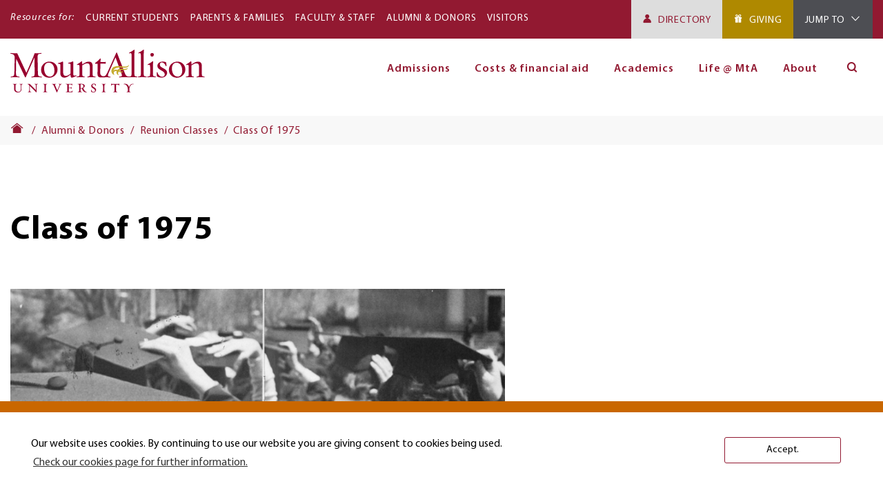

--- FILE ---
content_type: text/html; charset=UTF-8
request_url: https://mta.ca/alumni-donors/reunion-classes/class-1975
body_size: 75147
content:
<!DOCTYPE html>
  
    <html lang="en" dir="ltr" prefix="og: https://ogp.me/ns#" class="no-js">
    <head>
      <meta charset="utf-8" />
<meta name="description" content="Mount Allison Class of 1975" />
<link rel="canonical" href="https://mta.ca/alumni-donors/reunion-classes/class-1975" />
<meta property="og:site_name" content="Mount Allison" />
<meta property="og:url" content="https://mta.ca/alumni-donors/reunion-classes/class-1975" />
<meta property="og:title" content="Class of 1975" />
<meta property="og:description" content="Mount Allison Class of 1975" />
<meta property="og:locale" content="en_CA" />
<meta name="twitter:card" content="summary" />
<meta name="twitter:title" content="Class of 1975" />
<meta name="twitter:description" content="Mount Allison Class of 1975" />
<meta name="Generator" content="Drupal 10 (https://www.drupal.org)" />
<meta name="MobileOptimized" content="width" />
<meta name="HandheldFriendly" content="true" />
<meta name="viewport" content="width=device-width, initial-scale=1.0" />
<script type="application/ld+json">{
    "@context": "https://schema.org",
    "@graph": [
        {
            "publisher": {
                "@type": "CollegeOrUniversity",
                "@id": "https://mta.ca",
                "name": "Mount Allison University",
                "url": "https://mta.ca",
                "logo": {
                    "@type": "ImageObject",
                    "url": "https://mta.ca/themes/custom/mount_allison/images/ma__logo-red.svg",
                    "width": "218.4",
                    "height": "58.88"
                }
            }
        }
    ]
}</script>
<meta http-equiv="x-ua-compatible" content="ie=edge" />
<script src="/sites/default/files/google_tag/red_ear_container/google_tag.script.js?t8wmo5" defer></script>
<script>window.a2a_config=window.a2a_config||{};a2a_config.callbacks=[];a2a_config.overlays=[];a2a_config.templates={};a2a_config.templates.email = {
    subject: "Check this out: ${title}",
    body: "Click the link:\n${link}"
};</script>

        <title>Class of 1975 | Mount Allison</title>

        <!-- Touch icons begin -->
        <link rel="apple-touch-icon" sizes="57x57" href="/favicon/apple-icon-57x57.png">
        <link rel="apple-touch-icon" sizes="60x60" href="/favicon/apple-icon-60x60.png">
        <link rel="apple-touch-icon" sizes="72x72" href="/favicon/apple-icon-72x72.png">
        <link rel="apple-touch-icon" sizes="76x76" href="/favicon/apple-icon-76x76.png">
        <link rel="apple-touch-icon" sizes="114x114" href="/favicon/apple-icon-114x114.png">
        <link rel="apple-touch-icon" sizes="120x120" href="/favicon/apple-icon-120x120.png">
        <link rel="apple-touch-icon" sizes="144x144" href="/favicon/apple-icon-144x144.png">
        <link rel="apple-touch-icon" sizes="152x152" href="/favicon/apple-icon-152x152.png">
        <link rel="apple-touch-icon" sizes="180x180" href="/favicon/apple-icon-180x180.png">
        <link rel="icon" type="image/png" sizes="192x192"  href="/favicon/android-icon-192x192.png">
        <link rel="icon" type="image/png" sizes="32x32" href="/favicon/favicon-32x32.png">
        <link rel="icon" type="image/png" sizes="96x96" href="/favicon/favicon-96x96.png">
        <link rel="icon" type="image/png" sizes="16x16" href="/favicon/favicon-16x16.png">
        <link rel="manifest" href="/manifest.json">
        <meta name="msapplication-TileColor" content="#ffffff">
        <meta name="msapplication-TileImage" content="/ms-icon-144x144.png">
        <meta name="theme-color" content="#ffffff">
        <!-- Touch icons end -->
        <!--
        <link rel="stylesheet" href="https://use.typekit.net/bbq8ele.css">
        -->

      <link rel="stylesheet" media="all" href="/sites/default/files/css/css_tr3IXVa1AQmkxYnU0F-AJkx-c-A7vhwzD6Mbs5f_Kbw.css?delta=0&amp;language=en&amp;theme=mount_allison&amp;include=eJwtxlEKgDAIANALjXmksHQhOI3pit0-iH4eD4nS0Rbgn9qGW5bOJAhNNHnUA68Ut9J9Wm6oKuEGp_qOWmJFcocdg8st_AR81u40lV8Z1SWC" />
<link rel="stylesheet" media="all" href="/sites/default/files/css/css_IOZfrdgkQPdX_kRU44tpe5_cpD4H5FpxRUa_P_9-rS4.css?delta=1&amp;language=en&amp;theme=mount_allison&amp;include=eJwtxlEKgDAIANALjXmksHQhOI3pit0-iH4eD4nS0Rbgn9qGW5bOJAhNNHnUA68Ut9J9Wm6oKuEGp_qOWmJFcocdg8st_AR81u40lV8Z1SWC" />

      <script src="/core/assets/vendor/modernizr/modernizr.min.js?v=3.11.7"></script>
<script src="/sites/default/files/js/js_CsPOFN4Y_emxr8cUy2Q2ALojE-6f7mhbAQsVfhTokNQ.js?scope=header&amp;delta=1&amp;language=en&amp;theme=mount_allison&amp;include=eJxdyEEOgCAMBMAPoTzJLFCxsdIE1hh_70FP3iaDUuhod8SHee3eGLL7rgKTzvh6Aom8hcPPxgVmOrzFap5gvxxaJKH_lpeS0udLSxWOB4tuMFg"></script>

    </head>
    <body class="path-node-658 no-sidebars user-logged-out path-node not-front page-node-type-class lang-en">
            <div class="skiplinks">
        <a href="#main" class="skiplinks__link visually-hidden focusable">Skip to main content</a>
      </div>
      <noscript><iframe src="https://www.googletagmanager.com/ns.html?id=GTM-TTXPTFF" height="0" width="0" style="display:none;visibility:hidden"></iframe></noscript>
        <div class="dialog-off-canvas-main-canvas" data-off-canvas-main-canvas>
    



<div class="l-container">
  <header class="l-header">
            <div class="region-alerts clearfix">
    <div class="l-constrain">      
    </div>  </div>

    
    
            <div class="region-header clearfix">
          <div data-drupal-messages-fallback class="hidden"></div>

      </div>

    
          


      <section role="navigation" id="primaryNavigationMobile"  class="region region-mobile-navigation pinnedMobileNavbar clearfix">

      <div class="navbar clearfix">
        <div class="mobile-navigation__logo site-branding clearfix">
          <a href="/" title="Home" rel="home" class="site-branding__link">
            <img src="/themes/custom/mount_allison/images/ma__logo-red.svg" alt="Mount Allison University" />
          </a>
        </div>

        <div class="mobile-navigation__buttons">
          <button class="mobile-navigation__menu-toggle mobile-navigation__menu-button togglePanel" aria-expanded="false">
            <span class="label"><i class="icon-hamburger"></i><span class="visually-hidden">Main navigation</span></span>
          </button>
        </div>
      </div>

      <div class="region-mobile-navigation__content" aria-hidden="true" >

        <div class="mobile-navigation__header">
          <p class="mobile-navigation__title">Menu</p>

          <div class="mobile-navigation__buttons">
            <button class="mobile-navigation__menu-toggle mobile-navigation__menu-button togglePanel" aria-expanded="false">
              <span class="label"><i class="icon-close-thin"></i><span class="visually-hidden">Close menu</span></span>
            </button>
          </div>
        </div>

        <div id="block-utilitymenu-mobile" class="block block--utility-menu-mobile mobile">
  
      <p class="block__title">Resources for:</p>
    
      <div class="block__content">
      
        <ul class="nav nav--utility-menu"><li class="nav__item"><a href="/current-students" class="nav__link" data-drupal-link-system-path="node/152">Current Students</a></li><li class="nav__item"><a href="/parents-families" class="nav__link" data-drupal-link-system-path="node/208">Parents &amp; Families</a></li><li class="nav__item"><a href="/faculty-staff" class="nav__link" data-drupal-link-system-path="node/3163">Faculty &amp; Staff</a></li><li class="nav__item"><a href="/alumni-donors" class="nav__link" data-drupal-link-system-path="node/739">Alumni &amp; Donors</a></li><li class="nav__item"><a href="/visitors" class="nav__link" data-drupal-link-system-path="node/2995">Visitors</a></li></ul>  


    </div>
  </div>


        <div class="mobile-navigation__toolbar">
                    <a href="/directory" target="_self" class="block__title btn btn-directory">Directory</a>
          
          <div id="block-tools-mobile" class="block block--tools-mobile mobile">

    
    <button  class="block__title toggleSubPanel">Jump To</button>
  

        <div class="block__content">

      <div class="mobile-navigation__header">
        <p class="mobile-navigation__title">Jump To</p>
        <div class="mobile-navigation__buttons">
          <button class="mobile-navigation__menu-button left toggleSubPanel">
            <i class="icon-chevron-left"></i>
          </button>
          <button class="mobile-navigation__menu-button right togglePanel">
            <i class="icon-close-thin"></i>
          </button>
        </div>
      </div>

      
        <ul class="nav nav--tools clearfix"><li class="nav__item"><a href="/academic-calendar" class="nav__link" title="Academic Calendar" data-drupal-link-system-path="node/3270">Academic calendar</a></li><li class="nav__item"><a href="/mta-email" class="nav__link" title="Mount Allison Email" data-drupal-link-system-path="node/3279">E-mail</a></li><li class="nav__item"><a href="https://selfservice.mta.ca/" class="nav__link">Self Service</a></li><li class="nav__item"><a href="https://moodle.mta.ca/login/index.php" target="_blank" class="nav__link" title="Moodle">Moodle</a></li><li class="nav__item"><a href="https://experience.mta.ca/" target="_blank" class="nav__link">Experience MtA</a></li><li class="nav__item"><a href="https://mountallisonuniversity.samanage.com" target="_blank" class="nav__link">CSD Helpdesk (Samanage)</a></li><li class="nav__item"><a href="https://25live.collegenet.com/pro/mta#!/home/dash" target="_blank" class="nav__link" title="BookIt">BookIt</a></li><li class="nav__item"><a href="/fixit" class="nav__link" data-drupal-link-system-path="node/2902">FixIt</a></li><li class="nav__item"><a href="https://libraryguides.mta.ca/main" class="nav__link" title="Mount Allison Libraries and Archives">Libraries and Archives</a></li></ul>  


    </div>
  </div>

          <div class="views-exposed-form block block-- mobile" data-drupal-selector="views-exposed-form-solr-search-content-site-search" id="block-exposedformsolr-search-content-site-search-mobile">

    
    <button  class="block__title toggleSubPanel">Search</button>
  

        <div class="block__content">

      <div class="mobile-navigation__header">
        <p class="mobile-navigation__title">Search</p>
        <div class="mobile-navigation__buttons">
          <button class="mobile-navigation__menu-button left toggleSubPanel">
            <i class="icon-chevron-left"></i></i><span class="visually-hidden">Open Menu</span>
          </button>
          <button class="mobile-navigation__menu-button right togglePanel">
            <i class="icon-close-thin"></i><span class="visually-hidden">Close Menu</span>
          </button>
        </div>
      </div>

      <form action="/search/content" method="get" id="views-exposed-form-solr-search-content-site-search" accept-charset="UTF-8">
  <div class="form-item form-item--search-api-autocomplete form-item--id-keys js-form-item js-form-type-search-api-autocomplete js-form-item-keys has-no-label">
        <input data-twig-suggestion="views-exposed-form-solr-search-content-site-search" data-drupal-selector="edit-keys" type="text" id="edit-keys" name="keys" value="" size="30" maxlength="128" class="form-text form-item__">

        </div>
<div data-twig-suggestion="views-exposed-form-solr-search-content-site-search" data-drupal-selector="edit-actions" class="form-actions js-form-wrapper form-wrapper" id="edit-actions"><input data-twig-suggestion="views-exposed-form-solr-search-content-site-search" data-drupal-selector="edit-submit-solr-search-content" type="submit" id="edit-submit-solr-search-content" value="Search" class="button js-form-submit form-submit form-item__">
</div>


</form>

    </div>

  </div>

        </div>

        <div class="mobile-navigation__scrollarea">
          <nav aria-labelledby="block-mainnavigation-mobile-menu"  class="navigation block block-menu menu--main">
            
  <h3 class="visually-hidden" id="block-mainnavigation-mobile-menu">Main navigation (Mobile)</h3>
  

        


    
    <ul data-region="mobile_navigation" class="nav nav--main menu-level--0"><li class="nav__item has-subnav subnav-collapsed is-expanded"><span class="nav__link has-subnav subnav-collapsed is-expanded is-top-level has-children">Admissions</span><ul class="nav__subnav"><li class="nav__item"><a href="/admissions/admissions" class="nav__link" data-drupal-link-system-path="node/723">Admissions overview</a></li><li class="nav__item"><a href="/admissions/you-apply" class="nav__link" data-drupal-link-system-path="node/7207">Before you apply</a></li><li class="nav__item"><a href="/admissions/admission-requirements" class="nav__link" data-drupal-link-system-path="node/732">Admission requirements</a></li><li class="nav__item is-collapsed"><a href="/admissions/how-apply" class="nav__link is-collapsed" data-drupal-link-system-path="node/722">How to apply</a></li><li class="nav__item is-collapsed"><a href="/admissions/admitted-students" class="nav__link is-collapsed" data-drupal-link-system-path="node/728">Once admitted</a></li><li class="nav__item"><a href="/admissions/important-dates-and-deadlines" class="nav__link" data-drupal-link-system-path="node/729">Important dates and deadlines</a></li><li class="nav__item is-collapsed"><a href="/admissions/tours-events-and-info-sessions" class="nav__link is-collapsed" data-drupal-link-system-path="node/1771">Tours, events, and info sessions</a></li><li class="nav__item"><a href="/admissions/contact-admissions" class="nav__link" data-drupal-link-system-path="node/731">Contact admissions</a></li></ul></li><li class="nav__item has-subnav subnav-collapsed is-expanded"><span class="nav__link has-subnav subnav-collapsed is-expanded is-top-level has-children">Costs &amp; financial aid</span><ul class="nav__subnav"><li class="nav__item"><a href="/costs-financial-aid/costs-and-financial-aid-new-students" class="nav__link" data-drupal-link-system-path="node/742">Costs &amp; financial aid overview</a></li><li class="nav__item"><a href="/costs-financial-aid/tuition-and-costs-first-year-students" class="nav__link" data-drupal-link-system-path="node/759">Tuition and costs</a></li><li class="nav__item"><a href="/costs-financial-aid/scholarships-and-awards-first-year-students" class="nav__link" data-drupal-link-system-path="node/758">Scholarships and awards</a></li><li class="nav__item"><a href="/costs-and-financial-aid/financial-aid-first-year-students" class="nav__link" data-drupal-link-system-path="node/756">Bursaries and financial aid</a></li><li class="nav__item"><a href="/costs-financial-aid/student-employment" class="nav__link" data-drupal-link-system-path="node/760">Student employment</a></li></ul></li><li class="nav__item has-subnav subnav-collapsed is-expanded"><span class="nav__link has-subnav subnav-collapsed is-expanded is-top-level has-children">Academics</span><ul class="nav__subnav"><li class="nav__item is-collapsed"><a href="/academics" class="nav__link is-collapsed" data-drupal-link-system-path="node/43">Academics overview</a></li><li class="nav__item is-collapsed"><a href="/academics/programs-and-degrees" class="nav__link is-collapsed" data-drupal-link-system-path="node/65">Programs and degrees</a></li><li class="nav__item"><a href="/academics/extended-learning" class="nav__link" data-drupal-link-system-path="node/6852">Extended learning</a></li><li class="nav__item"><a href="/academics/top-reasons-attend-mount-allison" class="nav__link" data-drupal-link-system-path="node/794">Why study at MtA?</a></li><li class="nav__item"><a href="/academics/academic-support-and-resources" class="nav__link" data-drupal-link-system-path="node/792">Academic support and resources</a></li><li class="nav__item"><a href="/academics/experiential-learning" class="nav__link" data-drupal-link-system-path="node/791">Experiential learning</a></li><li class="nav__item"><a href="/academics/study-abroad" class="nav__link" data-drupal-link-system-path="node/107">Study abroad</a></li><li class="nav__item"><a href="/academics/success-after-graduation" class="nav__link" data-drupal-link-system-path="node/793">Success after graduation</a></li></ul></li><li class="nav__item has-subnav subnav-collapsed is-expanded"><span class="nav__link has-subnav subnav-collapsed is-expanded is-top-level has-children">Life @ MtA</span><ul class="nav__subnav"><li class="nav__item"><a href="/life-at-mta" title="Life At MtA overview" class="nav__link">Life @ MtA overview</a></li><li class="nav__item is-collapsed"><a href="/life-mta/housing-and-dining" class="nav__link is-collapsed" data-drupal-link-system-path="node/764">Housing and dining</a></li><li class="nav__item"><a href="/life-mta/student-support-and-services" class="nav__link" data-drupal-link-system-path="node/765">Student support and services</a></li><li class="nav__item"><a href="/life-mta/student-involvement" class="nav__link" data-drupal-link-system-path="node/766">Student involvement</a></li><li class="nav__item"><a href="/life-mta/athletics-fitness-and-recreation" class="nav__link" data-drupal-link-system-path="node/768">Athletics, fitness, and recreation</a></li><li class="nav__item"><a href="/life-mta/arts-and-culture" class="nav__link" data-drupal-link-system-path="node/769">Arts and culture</a></li><li class="nav__item"><a href="/life-mta/explore-sackville-and-atlantic-canada" class="nav__link" data-drupal-link-system-path="node/767">Sackville and Atlantic Canada</a></li></ul></li><li class="nav__item has-subnav subnav-collapsed is-expanded"><a href="" class="nav__link has-subnav subnav-collapsed is-expanded is-top-level has-children">About</a><ul class="nav__subnav"><li class="nav__item"><a href="/about/about" class="nav__link" data-drupal-link-system-path="node/781">About Mount Allison</a></li><li class="nav__item"><a href="/about/key-facts-and-history" class="nav__link" data-drupal-link-system-path="node/859">Key facts and history</a></li><li class="nav__item is-collapsed"><a href="/about/leadership-and-governance" class="nav__link is-collapsed" data-drupal-link-system-path="node/788">Leadership and governance</a></li><li class="nav__item"><a href="/about/faculties-and-departments" class="nav__link" data-drupal-link-system-path="node/1827">Faculties and administrative departments</a></li><li class="nav__item is-collapsed"><a href="/about/research-and-creative-activity" class="nav__link is-collapsed" data-drupal-link-system-path="node/783">Research and creative activity</a></li><li class="nav__item is-collapsed"><a href="/about/mta-international" class="nav__link is-collapsed" data-drupal-link-system-path="node/785">MtA international</a></li><li class="nav__item"><a href="/about/work-at-mta" class="nav__link" data-drupal-link-system-path="node/786">Work at Mount Allison</a></li><li class="nav__item is-collapsed"><a href="/about/news" class="nav__link is-collapsed" data-drupal-link-system-path="node/158">News</a></li><li class="nav__item is-collapsed"><a href="/about/diversity-and-inclusion" class="nav__link is-collapsed" data-drupal-link-system-path="node/782">Diversity and inclusion</a></li><li class="nav__item is-collapsed"><a href="/about/indigenous-engagement" class="nav__link is-collapsed" data-drupal-link-system-path="node/784">Indigenous engagement</a></li><li class="nav__item"><a href="/about/climate-and-sustainability" class="nav__link" data-drupal-link-system-path="node/4029">Climate and sustainability</a></li></ul></li></ul>
  


  </nav>
        </div>

        <div class="mobile-navigation__footer">
                    <a href="/alumni-donors/giving" target="_self" class="btn btn-giving">Giving</a>
          
                    <a href="/directory-information" target="_self" class="btn btn-contact-us">Contact Us</a>
                  </div>

      </div>

    </section>
  

    
        <section class="region-utility-navigation">
      <div class="container">
    
                    <div class="region-utility-navigation-left">
    <div id="block-utilitymenu" class="block block--resources-menu mobile">
  
      <p class="block__title">Resources for:</p>
    
      <div class="block__content">
      
        <ul class="nav nav--utility-menu"><li class="nav__item"><a href="/current-students" class="nav__link" data-drupal-link-system-path="node/152">Current Students</a></li><li class="nav__item"><a href="/parents-families" class="nav__link" data-drupal-link-system-path="node/208">Parents &amp; Families</a></li><li class="nav__item"><a href="/faculty-staff" class="nav__link" data-drupal-link-system-path="node/3163">Faculty &amp; Staff</a></li><li class="nav__item"><a href="/alumni-donors" class="nav__link" data-drupal-link-system-path="node/739">Alumni &amp; Donors</a></li><li class="nav__item"><a href="/visitors" class="nav__link" data-drupal-link-system-path="node/2995">Visitors</a></li></ul>  


    </div>
  </div>

  </div>

        
                    <div class="region-utility-navigation-right">

    <div class="pull-right">

            <a href="/directory" target="_self" class="btn-directory">Directory</a>
      
            <a href="/alumni-donors/giving" target="_self" class="btn-giving">Giving</a>
      
      
<div id="block-tools" class="block block--tools desktop" aria-hidden="true">
  
      <a href="#" class="block__tools_desktop__title">Jump To</a>
    
      <div class="block__content">
    <p class="block__content_header">Jump To<p>
      
        <ul class="nav nav--tools clearfix"><li class="nav__item"><a href="/academic-calendar" class="nav__link" title="Academic Calendar" data-drupal-link-system-path="node/3270">Academic calendar</a></li><li class="nav__item"><a href="/mta-email" class="nav__link" title="Mount Allison Email" data-drupal-link-system-path="node/3279">E-mail</a></li><li class="nav__item"><a href="https://selfservice.mta.ca/" class="nav__link">Self Service</a></li><li class="nav__item"><a href="https://moodle.mta.ca/login/index.php" target="_blank" class="nav__link" title="Moodle">Moodle</a></li><li class="nav__item"><a href="https://experience.mta.ca/" target="_blank" class="nav__link">Experience MtA</a></li><li class="nav__item"><a href="https://mountallisonuniversity.samanage.com" target="_blank" class="nav__link">CSD Helpdesk (Samanage)</a></li><li class="nav__item"><a href="https://25live.collegenet.com/pro/mta#!/home/dash" target="_blank" class="nav__link" title="BookIt">BookIt</a></li><li class="nav__item"><a href="/fixit" class="nav__link" data-drupal-link-system-path="node/2902">FixIt</a></li><li class="nav__item"><a href="https://libraryguides.mta.ca/main" class="nav__link" title="Mount Allison Libraries and Archives">Libraries and Archives</a></li></ul>  


    </div>
  </div>

    </div>
  </div>

        
          </div>
    </section>
    
          
<section id="primaryNavigation"  class="region region-navigation pinnedNavbar clearfix">
  <div class="container navigation__container clearfix">

    <div class="site-branding">
      <a href="/" title="Home" rel="home">
                <img src="/themes/custom/mount_allison/images//ma__logo-red.svg" alt="Mount Allison University"/>
              </a>
    </div>
          <nav aria-labelledby="block-mainnavigation-menu"  class="navigation block block-menu menu--main">
            
  <h3 class="visually-hidden" id="block-mainnavigation-menu">Main navigation</h3>
  

        

  
  
  <ul  data-region="navigation" class="menu nav menu-level--0">

    
    
                                                        <li class="menu-item nav__item has-subnav is-expanded menu-item--expanded">
              <span class="nav__link has-subnav is-expanded is-top-level">Admissions</span>
                                            
    
  
    <div class="menu_link_content menu-link-contentmain view-mode-default nav__subnav menu-dropdown menu-dropdown-0 menu-type-default">
              
  
  
  <ul  class="menu nav menu-level--1">

          <div class="nav__subnav-container">
    
    
                                                        <li class="menu-item nav__item">
              <a href="/admissions/admissions" class="nav__link" data-drupal-link-system-path="node/723">Admissions overview</a>
                                            
    
  
    <div class="menu_link_content menu-link-contentmain view-mode-default nav__subnav menu-dropdown menu-dropdown-1 menu-type-default">
              
      </div>
  



                          </li>
                                                                                <li class="menu-item nav__item">
              <a href="/admissions/you-apply" class="nav__link" data-drupal-link-system-path="node/7207">Before you apply</a>
                                            
    
  
    <div class="menu_link_content menu-link-contentmain view-mode-default nav__subnav menu-dropdown menu-dropdown-1 menu-type-default">
              
      </div>
  



                          </li>
                                                                                <li class="menu-item nav__item">
              <a href="/admissions/admission-requirements" class="nav__link" data-drupal-link-system-path="node/732">Admission requirements</a>
                                            
    
  
    <div class="menu_link_content menu-link-contentmain view-mode-default nav__subnav menu-dropdown menu-dropdown-1 menu-type-default">
              
      </div>
  



                          </li>
                                                                                <li class="menu-item nav__item has-subnav is-expanded menu-item--expanded">
              <a href="/admissions/how-apply" class="nav__link has-subnav is-expanded" data-drupal-link-system-path="node/722">How to apply</a>
                                            
    
  
    <div class="menu_link_content menu-link-contentmain view-mode-default nav__subnav menu-dropdown menu-dropdown-1 menu-type-default">
              
  
  
  <ul  class="menu nav menu-level--2">

    
    
                                                                                                                                                                                                                                                                                                                                                                
    
    
    
  </ul>



      </div>
  



                          </li>
                                                                                <li class="menu-item nav__item has-subnav is-expanded menu-item--expanded">
              <a href="/admissions/admitted-students" class="nav__link has-subnav is-expanded" data-drupal-link-system-path="node/728">Once admitted</a>
                                            
    
  
    <div class="menu_link_content menu-link-contentmain view-mode-default nav__subnav menu-dropdown menu-dropdown-1 menu-type-default">
              
  
  
  <ul  class="menu nav menu-level--2">

    
    
                                                              
    
    
    
  </ul>



      </div>
  



                          </li>
                                                                                <li class="menu-item nav__item">
              <a href="/admissions/important-dates-and-deadlines" class="nav__link" data-drupal-link-system-path="node/729">Important dates and deadlines</a>
                                            
    
  
    <div class="menu_link_content menu-link-contentmain view-mode-default nav__subnav menu-dropdown menu-dropdown-1 menu-type-default">
              
      </div>
  



                          </li>
                                                                                <li class="menu-item nav__item has-subnav is-expanded menu-item--expanded">
              <a href="/admissions/tours-events-and-info-sessions" class="nav__link has-subnav is-expanded" data-drupal-link-system-path="node/1771">Tours, events, and info sessions</a>
                                            
    
  
    <div class="menu_link_content menu-link-contentmain view-mode-default nav__subnav menu-dropdown menu-dropdown-1 menu-type-default">
              
  
  
  <ul  class="menu nav menu-level--2">

    
    
                                                                                                                        
    
    
    
  </ul>



      </div>
  



                          </li>
                                                                                <li class="menu-item nav__item">
              <a href="/admissions/contact-admissions" class="nav__link" data-drupal-link-system-path="node/731">Contact admissions</a>
                                            
    
  
    <div class="menu_link_content menu-link-contentmain view-mode-default nav__subnav menu-dropdown menu-dropdown-1 menu-type-default">
              
      </div>
  



                          </li>
                            
          </div>
    
    
    
  </ul>



      </div>
  



                          </li>
                                                                                <li class="menu-item nav__item has-subnav is-expanded menu-item--expanded">
              <span class="nav__link has-subnav is-expanded is-top-level">Costs &amp; financial aid</span>
                                            
    
  
    <div class="menu_link_content menu-link-contentmain view-mode-default nav__subnav menu-dropdown menu-dropdown-0 menu-type-default">
              
  
  
  <ul  class="menu nav menu-level--1">

          <div class="nav__subnav-container">
    
    
                                                        <li class="menu-item nav__item">
              <a href="/costs-financial-aid/costs-and-financial-aid-new-students" class="nav__link" data-drupal-link-system-path="node/742">Costs &amp; financial aid overview</a>
                                            
    
  
    <div class="menu_link_content menu-link-contentmain view-mode-default nav__subnav menu-dropdown menu-dropdown-1 menu-type-default">
              
      </div>
  



                          </li>
                                                                                <li class="menu-item nav__item">
              <a href="/costs-financial-aid/tuition-and-costs-first-year-students" class="nav__link" data-drupal-link-system-path="node/759">Tuition and costs</a>
                                            
    
  
    <div class="menu_link_content menu-link-contentmain view-mode-default nav__subnav menu-dropdown menu-dropdown-1 menu-type-default">
              
      </div>
  



                          </li>
                                                                                <li class="menu-item nav__item">
              <a href="/costs-financial-aid/scholarships-and-awards-first-year-students" class="nav__link" data-drupal-link-system-path="node/758">Scholarships and awards</a>
                                            
    
  
    <div class="menu_link_content menu-link-contentmain view-mode-default nav__subnav menu-dropdown menu-dropdown-1 menu-type-default">
              
      </div>
  



                          </li>
                                                                                <li class="menu-item nav__item">
              <a href="/costs-and-financial-aid/financial-aid-first-year-students" class="nav__link" data-drupal-link-system-path="node/756">Bursaries and financial aid</a>
                                            
    
  
    <div class="menu_link_content menu-link-contentmain view-mode-default nav__subnav menu-dropdown menu-dropdown-1 menu-type-default">
              
      </div>
  



                          </li>
                                                                                <li class="menu-item nav__item">
              <a href="/costs-financial-aid/student-employment" class="nav__link" data-drupal-link-system-path="node/760">Student employment</a>
                                            
    
  
    <div class="menu_link_content menu-link-contentmain view-mode-default nav__subnav menu-dropdown menu-dropdown-1 menu-type-default">
              
      </div>
  



                          </li>
                            
          </div>
    
    
    
  </ul>



      </div>
  



                          </li>
                                                                                <li class="menu-item nav__item has-subnav is-expanded menu-item--expanded">
              <span class="nav__link has-subnav is-expanded is-top-level">Academics</span>
                                            
    
  
    <div class="menu_link_content menu-link-contentmain view-mode-default nav__subnav menu-dropdown menu-dropdown-0 menu-type-default">
              
  
  
  <ul  class="menu nav menu-level--1">

          <div class="nav__subnav-container">
    
    
                                                        <li class="menu-item nav__item is-expanded menu-item--expanded">
              <a href="/academics" class="nav__link is-expanded" data-drupal-link-system-path="node/43">Academics overview</a>
                                            
    
  
    <div class="menu_link_content menu-link-contentmain view-mode-default nav__subnav menu-dropdown menu-dropdown-1 menu-type-default">
              
      </div>
  



                          </li>
                                                                                <li class="menu-item nav__item has-subnav is-expanded menu-item--expanded">
              <a href="/academics/programs-and-degrees" class="nav__link has-subnav is-expanded" data-drupal-link-system-path="node/65">Programs and degrees</a>
                                            
    
  
    <div class="menu_link_content menu-link-contentmain view-mode-default nav__subnav menu-dropdown menu-dropdown-1 menu-type-default">
              
  
  
  <ul  class="menu nav menu-level--2">

    
    
                                                                                                                                                                                                                                                                                                                                                                                                                                                                                                                                                                                                                                                                                                                                                                                                                                                                                                                                                                                                                                                                                                                                                                                                                                                                                                                                                                                                                                                                                                                                                                                                                                                                                                                                                                                                                                                                                                                                                                                                                                                                                                                                                                                                                                                                                                                                                                                                                                                                                                                                                                                                                                                                                                                                                                                                                                                                                                                                                                                                                                                                                                                                                                                                                                                                                                                                                                                                                                              
    
    
    
  </ul>



      </div>
  



                          </li>
                                                                                <li class="menu-item nav__item">
              <a href="/academics/extended-learning" class="nav__link" data-drupal-link-system-path="node/6852">Extended learning</a>
                                            
    
  
    <div class="menu_link_content menu-link-contentmain view-mode-default nav__subnav menu-dropdown menu-dropdown-1 menu-type-default">
              
      </div>
  



                          </li>
                                                                                <li class="menu-item nav__item">
              <a href="/academics/top-reasons-attend-mount-allison" class="nav__link" data-drupal-link-system-path="node/794">Why study at MtA?</a>
                                            
    
  
    <div class="menu_link_content menu-link-contentmain view-mode-default nav__subnav menu-dropdown menu-dropdown-1 menu-type-default">
              
      </div>
  



                          </li>
                                                                                <li class="menu-item nav__item">
              <a href="/academics/academic-support-and-resources" class="nav__link" data-drupal-link-system-path="node/792">Academic support and resources</a>
                                            
    
  
    <div class="menu_link_content menu-link-contentmain view-mode-default nav__subnav menu-dropdown menu-dropdown-1 menu-type-default">
              
      </div>
  



                          </li>
                                                                                <li class="menu-item nav__item">
              <a href="/academics/experiential-learning" class="nav__link" data-drupal-link-system-path="node/791">Experiential learning</a>
                                            
    
  
    <div class="menu_link_content menu-link-contentmain view-mode-default nav__subnav menu-dropdown menu-dropdown-1 menu-type-default">
              
      </div>
  



                          </li>
                                                                                <li class="menu-item nav__item">
              <a href="/academics/study-abroad" class="nav__link" data-drupal-link-system-path="node/107">Study abroad</a>
                                            
    
  
    <div class="menu_link_content menu-link-contentmain view-mode-default nav__subnav menu-dropdown menu-dropdown-1 menu-type-default">
              
      </div>
  



                          </li>
                                                                                <li class="menu-item nav__item">
              <a href="/academics/success-after-graduation" class="nav__link" data-drupal-link-system-path="node/793">Success after graduation</a>
                                            
    
  
    <div class="menu_link_content menu-link-contentmain view-mode-default nav__subnav menu-dropdown menu-dropdown-1 menu-type-default">
              
      </div>
  



                          </li>
                            
          </div>
    
    
    
  </ul>



      </div>
  



                          </li>
                                                                                <li class="menu-item nav__item has-subnav is-expanded menu-item--expanded">
              <span class="nav__link has-subnav is-expanded is-top-level">Life @ MtA</span>
                                            
    
  
    <div class="menu_link_content menu-link-contentmain view-mode-default nav__subnav menu-dropdown menu-dropdown-0 menu-type-default">
              
  
  
  <ul  class="menu nav menu-level--1">

          <div class="nav__subnav-container">
    
    
                                                        <li class="menu-item nav__item">
              <a href="/life-at-mta" title="Life At MtA overview" class="nav__link">Life @ MtA overview</a>
                                            
    
  
    <div class="menu_link_content menu-link-contentmain view-mode-default nav__subnav menu-dropdown menu-dropdown-1 menu-type-default">
              
      </div>
  



                          </li>
                                                                                <li class="menu-item nav__item has-subnav is-expanded menu-item--expanded">
              <a href="/life-mta/housing-and-dining" class="nav__link has-subnav is-expanded" data-drupal-link-system-path="node/764">Housing and dining</a>
                                            
    
  
    <div class="menu_link_content menu-link-contentmain view-mode-default nav__subnav menu-dropdown menu-dropdown-1 menu-type-default">
              
  
  
  <ul  class="menu nav menu-level--2">

    
    
                                                                                                                                                                                                                                                                                                      
    
    
    
  </ul>



      </div>
  



                          </li>
                                                                                <li class="menu-item nav__item">
              <a href="/life-mta/student-support-and-services" class="nav__link" data-drupal-link-system-path="node/765">Student support and services</a>
                                            
    
  
    <div class="menu_link_content menu-link-contentmain view-mode-default nav__subnav menu-dropdown menu-dropdown-1 menu-type-default">
              
      </div>
  



                          </li>
                                                                                <li class="menu-item nav__item">
              <a href="/life-mta/student-involvement" class="nav__link" data-drupal-link-system-path="node/766">Student involvement</a>
                                            
    
  
    <div class="menu_link_content menu-link-contentmain view-mode-default nav__subnav menu-dropdown menu-dropdown-1 menu-type-default">
              
      </div>
  



                          </li>
                                                                                <li class="menu-item nav__item">
              <a href="/life-mta/athletics-fitness-and-recreation" class="nav__link" data-drupal-link-system-path="node/768">Athletics, fitness, and recreation</a>
                                            
    
  
    <div class="menu_link_content menu-link-contentmain view-mode-default nav__subnav menu-dropdown menu-dropdown-1 menu-type-default">
              
      </div>
  



                          </li>
                                                                                <li class="menu-item nav__item">
              <a href="/life-mta/arts-and-culture" class="nav__link" data-drupal-link-system-path="node/769">Arts and culture</a>
                                            
    
  
    <div class="menu_link_content menu-link-contentmain view-mode-default nav__subnav menu-dropdown menu-dropdown-1 menu-type-default">
              
      </div>
  



                          </li>
                                                                                <li class="menu-item nav__item">
              <a href="/life-mta/explore-sackville-and-atlantic-canada" class="nav__link" data-drupal-link-system-path="node/767">Sackville and Atlantic Canada</a>
                                            
    
  
    <div class="menu_link_content menu-link-contentmain view-mode-default nav__subnav menu-dropdown menu-dropdown-1 menu-type-default">
              
      </div>
  



                          </li>
                            
          </div>
    
    
    
  </ul>



      </div>
  



                          </li>
                                                                                <li class="menu-item nav__item has-subnav is-expanded menu-item--expanded">
              <a href="" class="nav__link has-subnav is-expanded is-top-level">About</a>
                                            
    
  
    <div class="menu_link_content menu-link-contentmain view-mode-default nav__subnav menu-dropdown menu-dropdown-0 menu-type-default">
              
  
  
  <ul  class="menu nav menu-level--1">

          <div class="nav__subnav-container">
    
    
                                                        <li class="menu-item nav__item">
              <a href="/about/about" class="nav__link" data-drupal-link-system-path="node/781">About Mount Allison</a>
                                            
    
  
    <div class="menu_link_content menu-link-contentmain view-mode-default nav__subnav menu-dropdown menu-dropdown-1 menu-type-default">
              
      </div>
  



                          </li>
                                                                                <li class="menu-item nav__item">
              <a href="/about/key-facts-and-history" class="nav__link" data-drupal-link-system-path="node/859">Key facts and history</a>
                                            
    
  
    <div class="menu_link_content menu-link-contentmain view-mode-default nav__subnav menu-dropdown menu-dropdown-1 menu-type-default">
              
      </div>
  



                          </li>
                                                                                <li class="menu-item nav__item has-subnav is-expanded menu-item--expanded">
              <a href="/about/leadership-and-governance" class="nav__link has-subnav is-expanded" data-drupal-link-system-path="node/788">Leadership and governance</a>
                                            
    
  
    <div class="menu_link_content menu-link-contentmain view-mode-default nav__subnav menu-dropdown menu-dropdown-1 menu-type-default">
              
  
  
  <ul  class="menu nav menu-level--2">

    
    
                                                                                                                                                                                                                                                                                                                                                                                                                                                                                                                                                                                                        
    
    
    
  </ul>



      </div>
  



                          </li>
                                                                                <li class="menu-item nav__item">
              <a href="/about/faculties-and-departments" class="nav__link" data-drupal-link-system-path="node/1827">Faculties and administrative departments</a>
                                            
    
  
    <div class="menu_link_content menu-link-contentmain view-mode-default nav__subnav menu-dropdown menu-dropdown-1 menu-type-default">
              
      </div>
  



                          </li>
                                                                                <li class="menu-item nav__item has-subnav is-expanded menu-item--expanded">
              <a href="/about/research-and-creative-activity" class="nav__link has-subnav is-expanded" data-drupal-link-system-path="node/783">Research and creative activity</a>
                                            
    
  
    <div class="menu_link_content menu-link-contentmain view-mode-default nav__subnav menu-dropdown menu-dropdown-1 menu-type-default">
              
  
  
  <ul  class="menu nav menu-level--2">

    
    
                                                                                                                                                                                                                                                                                                                                                                                                                          
    
    
    
  </ul>



      </div>
  



                          </li>
                                                                                <li class="menu-item nav__item has-subnav is-expanded menu-item--expanded">
              <a href="/about/mta-international" class="nav__link has-subnav is-expanded" data-drupal-link-system-path="node/785">MtA international</a>
                                            
    
  
    <div class="menu_link_content menu-link-contentmain view-mode-default nav__subnav menu-dropdown menu-dropdown-1 menu-type-default">
              
  
  
  <ul  class="menu nav menu-level--2">

    
    
                                                              
    
    
    
  </ul>



      </div>
  



                          </li>
                                                                                <li class="menu-item nav__item">
              <a href="/about/work-at-mta" class="nav__link" data-drupal-link-system-path="node/786">Work at Mount Allison</a>
                                            
    
  
    <div class="menu_link_content menu-link-contentmain view-mode-default nav__subnav menu-dropdown menu-dropdown-1 menu-type-default">
              
      </div>
  



                          </li>
                                                                                <li class="menu-item nav__item has-subnav is-expanded menu-item--expanded">
              <a href="/about/news" class="nav__link has-subnav is-expanded" data-drupal-link-system-path="node/158">News</a>
                                            
    
  
    <div class="menu_link_content menu-link-contentmain view-mode-default nav__subnav menu-dropdown menu-dropdown-1 menu-type-default">
              
  
  
  <ul  class="menu nav menu-level--2">

    
    
                                                              
    
    
    
  </ul>



      </div>
  



                          </li>
                                                                                                                                                                                                          
          </div>
    
          <ul class="nav__secondary">
        <li class="nav__title">Key initiatives:</li>
                                                  <li class="menu-item nav__item has-subnav is-expanded menu-item--expanded">
              <a href="/about/diversity-and-inclusion" class="nav__link has-subnav is-expanded" data-drupal-link-system-path="node/782">Diversity and inclusion</a>
                                            
    
  
    <div class="menu_link_content menu-link-contentmain view-mode-default nav__subnav menu-dropdown menu-dropdown-1 menu-type-default">
              
  
  
  <ul  class="menu nav menu-level--2">

    
    
                                                              
    
    
    
  </ul>



      </div>
  



                          </li>
                                                            <li class="menu-item nav__item has-subnav is-expanded menu-item--expanded">
              <a href="/about/indigenous-engagement" class="nav__link has-subnav is-expanded" data-drupal-link-system-path="node/784">Indigenous engagement</a>
                                            
    
  
    <div class="menu_link_content menu-link-contentmain view-mode-default nav__subnav menu-dropdown menu-dropdown-1 menu-type-default">
              
  
  
  <ul  class="menu nav menu-level--2">

    
    
                                                                                                                                                                                  
    
    
    
  </ul>



      </div>
  



                          </li>
                                                            <li class="menu-item nav__item">
              <a href="/about/climate-and-sustainability" class="nav__link" data-drupal-link-system-path="node/4029">Climate and sustainability</a>
                                            
    
  
    <div class="menu_link_content menu-link-contentmain view-mode-default nav__subnav menu-dropdown menu-dropdown-1 menu-type-default">
              
      </div>
  



                          </li>
                        </ul>
    
    
  </ul>



      </div>
  



                          </li>
                            
    
    
        <li class="menu-item nav__item">
      <button class="nav__search">
        <div class="search--close">
          <i class="icon-search-thick"></i>
        </div>
        <div class="search--open">
          <i class="icon-close-thin"></i>
        </div>
      </button>
    </li>
    
  </ul>

  </nav><div class="views-exposed-form block block-- block--search" data-drupal-selector="views-exposed-form-solr-search-content-site-search" id="block-exposedformsolr-search-content-site-search">
  
    
      <div class="block__content">
      <form action="/search/content" method="get" id="views-exposed-form-solr-search-content-site-search" accept-charset="UTF-8">
  <div class="form-item form-item--search-api-autocomplete form-item--id-keys js-form-item js-form-type-search-api-autocomplete js-form-item-keys has-no-label">
        <input data-twig-suggestion="views-exposed-form-solr-search-content-site-search" data-drupal-selector="edit-keys" type="text" id="edit-keys--2" name="keys" value="" size="30" maxlength="128" class="form-text form-item__">

        </div>
<div data-twig-suggestion="views-exposed-form-solr-search-content-site-search" data-drupal-selector="edit-actions" class="form-actions js-form-wrapper form-wrapper" id="edit-actions--2"><input data-twig-suggestion="views-exposed-form-solr-search-content-site-search" data-drupal-selector="edit-submit-solr-search-content-2" type="submit" id="edit-submit-solr-search-content--2" value="Search" class="button js-form-submit form-submit form-item__">
</div>


</form>

    </div>
  </div>

      
  </div>
</section>

      </header>

  <main>
        <a name="main" id="main" tabindex="-1"></a>

          <div class="no-sidebar--prefix">
			    <div class="region-prefix clearfix">
          <div id="block-mount-allison-breadcrumbs" class="block block--breadcrumbs">
  
    
      <div class="block__content">
        <nav class="breadcrumb container" aria-labelledby="breadcrumb-label">
  <div class="breadcumbs-mobile row"><a href='/'><span>Back to home</span></a></div>
    <ol class="breadcrumb__list row"><li class="breadcrumb__item "><a class="breadcrumb__link" href="/">Home</a></li><li class="breadcrumb__item "><a class="breadcrumb__link" href="/alumni-donors">Alumni & Donors</a></li><li class="breadcrumb__item "><span>Reunion Classes</span></li><li class="breadcrumb__item "><span>Class Of 1975</span></li></ol>  </nav>

    </div>
  </div>


<div id="block-mount-allison-page-title" class="block block--page-title">
  
    
      <div class="block__content container title__wrapper">
      <div class="row">
      
        <div class="col-sm-12 col-md-12">
          
  <h1><span>Class of 1975</span>
</h1>


        </div>

        
      </div>
    </div>
  </div>

      </div>

      </div>
    
    <div class="main__wrapper">
      
      <div class="content__wrapper clearfix">

        <div  class="page__content no-sidebar">
            <div class="region-content clearfix">
          <div id="block-mount-allison-content" class="block block--main-page-content">
  
    
      <div class="block__content">
      
<article class="node node--type-class node--display-mode-full">

  
    

  
  <div class="node__content">
    

  <div class="layout layout__section layout__one-column--contained container">
    <div  class="layout__region layout__region--main contained__main-region">
      <div class="block block--">
  
    
      <div class="block__content">
      
    </div>
  </div>

    </div>
  </div>



  <div class="layout layout__section layout__two-column--7-4 container">
    <div class="contained__main-region row">
      <div  class="layout__region layout__region--main col-12 col-lg-7 two-column--main">
        <div class="block block--class-intro">
  
    
      <div class="block__content">
      

 <div class="field field--name-field-class-intro field--type-text-long field--label-hidden">
 	 	 		 			<div class="field__item">

<div class="align-center media media--display-mode-default">
            
        

 <div class="field field--name-field-media-image field--type-image field--label-hidden">
 	 	 		 			<div class="field__item">    <picture>
                  <source srcset="/sites/default/files/styles/crop_breakpoint_wide/public/2021-07/Class%20of%201975%20-%20Convocation.png?itok=-y1Rrs-6 1x, /sites/default/files/styles/crop_breakpoint_wide/public/2021-07/Class%20of%201975%20-%20Convocation.png?itok=-y1Rrs-6 2x" media="all and (min-width: 1500px)" type="image/png" width="1600" height="1180">
              <source srcset="/sites/default/files/styles/crop_breakpoint_larger/public/2021-07/Class%20of%201975%20-%20Convocation.png?itok=vh3TREDT 1x, /sites/default/files/styles/crop_breakpoint_larger/public/2021-07/Class%20of%201975%20-%20Convocation.png?itok=vh3TREDT 2x" media="all and (min-width: 1366px)" type="image/png" width="1600" height="1180">
              <source srcset="/sites/default/files/styles/crop_breakpoint_large/public/2021-07/Class%20of%201975%20-%20Convocation.png?itok=X0Q5hkkr 1x, /sites/default/files/styles/crop_breakpoint_large/public/2021-07/Class%20of%201975%20-%20Convocation.png?itok=X0Q5hkkr 2x" media="all and (min-width: 1024px)" type="image/png" width="1600" height="1180">
              <source srcset="/sites/default/files/styles/crop_breakpoint_medium/public/2021-07/Class%20of%201975%20-%20Convocation.png?itok=2wen5X6Z 1x, /sites/default/files/styles/crop_breakpoint_medium/public/2021-07/Class%20of%201975%20-%20Convocation.png?itok=2wen5X6Z 2x" media="all and (min-width: 768px)" type="image/png" width="1600" height="1180">
              <source srcset="/sites/default/files/styles/crop_breakpoint_landscape/public/2021-07/Class%20of%201975%20-%20Convocation.png?itok=8CoWRojS 1x, /sites/default/files/styles/crop_breakpoint_landscape/public/2021-07/Class%20of%201975%20-%20Convocation.png?itok=8CoWRojS 2x" media="all and (min-width: 568px)" type="image/png" width="1600" height="1180">
              <source srcset="/sites/default/files/styles/crop_breakpoint_small/public/2021-07/Class%20of%201975%20-%20Convocation.png?itok=sCyIGefp 1x, /sites/default/files/styles/crop_breakpoint_small/public/2021-07/Class%20of%201975%20-%20Convocation.png?itok=sCyIGefp 2x" media="all and (min-width: 320px)" type="image/png" width="1600" height="1180">
                  <img loading="eager" width="1600" height="1180" src="/sites/default/files/2021-07/Class%20of%201975%20-%20Convocation.png" alt>

  </picture>

</div>
 		 		</div>

    </div>

<p>&nbsp;</p>

<div class="row two-col">
<div class="col-6 col-sm-6 col-md-6 col-first">
<h2>Class officers</h2>

<p class="small-heading"><strong>President</strong><br>
<span>Barbara Smith</span></p>

<p class="small-heading"><strong>Vice President</strong><br>
<span>Jamie Storey</span></p>

<p class="small-heading"><strong>Secretary/Treasurer</strong><br>
<span>Steven Ridlington</span></p>

<p class="small-heading"><strong>Janitor</strong><br>
<span>Jim Appleton</span></p>

<p class="small-heading"><strong>Valedictorian</strong><br>
<span>Shauna MacKenzie</span></p>
</div>

<div class="col-6 col-sm-6 col-md-6 col-second">
<h2><strong>Class yell</strong></h2>

<p>We came with blue jeans, long straight hair,&nbsp;<br>
Beads and sandals - not a care!<br>
We worked, we played, we had a blast.<br>
NEVER outpartied, NEVER outclassed.<br>
Now with grandkids in the game,<br>
Raising heck, doing the same,<br>
We shake our heads and are .....AGHAST!</p>

<p>We're here again after 50 years,<br>
To toast Mount A and friendships dear.<br>
We've come from north, south, east and west,<br>
to say the Class of 75....still the BEST!</p>

<h2>Contact</h2>

<p><strong>Questions?</strong> E-mail <a href="mailto:alumni@mta.ca">alumni@mta.ca</a></p>
</div>
</div>

<dl class="inline">
</dl>

<hr>
<h2>Class project</h2>

<p><strong>Class of 1975 Meighen Centre Fund</strong></p>

<p>The Class of 1975 continues to support its fund for students with disabilities. Members of the class are encouraged to continue contributing to help students realize their dream of a University education.</p>

<p><a href="/alumni-donors/giving/how-make-gift" title="Give now">Give now</a></p>

<hr>
<h2>Reunions</h2>

<h3>2022</h3>

<p>Alumni from more than 20 classes gathered at Mount Allison for Reunion 2022. More than 450 alumni were back on campus for the first Reunion Weekend held since 2019!</p>

<figure role="group" class="align-center">


<div class="media media--display-mode-default">
            
        

 <div class="field field--name-field-media-image field--type-image field--label-hidden">
 	 	 		 			<div class="field__item">    <picture>
                  <source srcset="/sites/default/files/styles/crop_breakpoint_wide/public/2022-07/1974-1975-Reunion-2022-1600x1067px.jpg?itok=AxR0PV1Q 1x, /sites/default/files/styles/crop_breakpoint_wide/public/2022-07/1974-1975-Reunion-2022-1600x1067px.jpg?itok=AxR0PV1Q 2x" media="all and (min-width: 1500px)" type="image/jpeg" width="1600" height="1067">
              <source srcset="/sites/default/files/styles/crop_breakpoint_larger/public/2022-07/1974-1975-Reunion-2022-1600x1067px.jpg?itok=uMoJh8ef 1x, /sites/default/files/styles/crop_breakpoint_larger/public/2022-07/1974-1975-Reunion-2022-1600x1067px.jpg?itok=uMoJh8ef 2x" media="all and (min-width: 1366px)" type="image/jpeg" width="1600" height="1067">
              <source srcset="/sites/default/files/styles/crop_breakpoint_large/public/2022-07/1974-1975-Reunion-2022-1600x1067px.jpg?itok=wn8ve5KW 1x, /sites/default/files/styles/crop_breakpoint_large/public/2022-07/1974-1975-Reunion-2022-1600x1067px.jpg?itok=wn8ve5KW 2x" media="all and (min-width: 1024px)" type="image/jpeg" width="1600" height="1067">
              <source srcset="/sites/default/files/styles/crop_breakpoint_medium/public/2022-07/1974-1975-Reunion-2022-1600x1067px.jpg?itok=Sx1moGO5 1x, /sites/default/files/styles/crop_breakpoint_medium/public/2022-07/1974-1975-Reunion-2022-1600x1067px.jpg?itok=Sx1moGO5 2x" media="all and (min-width: 768px)" type="image/jpeg" width="1600" height="1067">
              <source srcset="/sites/default/files/styles/crop_breakpoint_landscape/public/2022-07/1974-1975-Reunion-2022-1600x1067px.jpg?itok=lrbTDR9m 1x, /sites/default/files/styles/crop_breakpoint_landscape/public/2022-07/1974-1975-Reunion-2022-1600x1067px.jpg?itok=lrbTDR9m 2x" media="all and (min-width: 568px)" type="image/jpeg" width="1600" height="1067">
              <source srcset="/sites/default/files/styles/crop_breakpoint_small/public/2022-07/1974-1975-Reunion-2022-1600x1067px.jpg?itok=0fqnnBWD 1x, /sites/default/files/styles/crop_breakpoint_small/public/2022-07/1974-1975-Reunion-2022-1600x1067px.jpg?itok=0fqnnBWD 2x" media="all and (min-width: 320px)" type="image/jpeg" width="1600" height="1067">
                  <img loading="eager" width="1600" height="1067" src="/sites/default/files/2022-07/1974-1975-Reunion-2022-1600x1067px.jpg" alt>

  </picture>

</div>
 		 		</div>

    </div>

<figcaption>Members of the Classes of 1974 &amp; 1975</figcaption>
</figure>
</div>
 		 		</div>

    </div>
  </div>

      </div>
      <div  class="layout__region layout__region--side col-12 col-lg-4 offset-lg-1 two-column--side">
        



<div class="block--sidebar-block block block--sidebar-region">
  
  
      <div class="block__content page__sidebar pinned-sidebar">
      
    </div>
  </div>

      </div>
    </div>
  </div>


  <div class="layout layout__section layout__one-column--contained container">
    <div  class="layout__region layout__region--main contained__main-region">
      <div class="views-element-container block block-views block-views-blocknews-by-tag-tag-news">
  
      <h2 class="block__title">Class news</h2>
    
      <div class="block__content">
      <div>


<div class="view view--news-by-tag view--display-tag_news js-view-dom-id-abf0c377f8d50601c775bf93c93669a05eb82b9b7e3d0299fab63335cdce8ec4">
  
    
      
      <div class="view__content">
        <div class="views-view-grid horizontal cols-3 clearfix">
            <div class="mb-3 views-row clearfix row-1">
                  <div class="col-12 col-md-4 views-col"><div class="views-field views-field-field-banner"><div class="field-content">  <img loading="lazy" src="/sites/default/files/styles/article_thumbnail_450x275/public/2025-07/Record-HusseyFamily.jpg?itok=AptLPofm" width="450" height="275" alt="" />


</div></div><span class="views-field views-field-title"><span class="field-content"><a href="/record/issues/2025-summer/three-generations" hreflang="en">Three generations</a></span></span><div class="views-field views-field-field-intro"><div class="field-content">Arnold Hussey (’75), Joanne Hussey (’00), and Angus Hussey-Taillon (’25) celebrate Mount Allison family connection on Reunion/Convocation Weekend 2025</div></div></div>
                  <div class="col-12 col-md-4 views-col"><div class="views-field views-field-field-banner"><div class="field-content">  <img loading="lazy" src="/sites/default/files/styles/article_thumbnail_450x275/public/2021-07/ConvocationHall.jpg?itok=Rj-fkBhm" width="450" height="275" />


</div></div><span class="views-field views-field-title"><span class="field-content"><a href="/record/issues/2024-summer/class-connections-summer-2024" hreflang="en">Class Connections Summer 2024</a></span></span><div class="views-field views-field-field-intro"><div class="field-content">Find out the latest news about your fellow Allisonians</div></div></div>
                  <div class="col-12 col-md-4 views-col"><div class="views-field views-field-field-banner"><div class="field-content">  <img loading="lazy" src="/sites/default/files/styles/article_thumbnail_450x275/public/2021-07/ConvocationHall.jpg?itok=Rj-fkBhm" width="450" height="275" />


</div></div><span class="views-field views-field-title"><span class="field-content"><a href="/record/issues/2023-fall/class-connections-fall-2023" hreflang="en">Class Connections Fall 2023</a></span></span><div class="views-field views-field-field-intro"><div class="field-content">Find out the latest news about your fellow Allisonians</div></div></div>
              </div>
      </div>

    </div>
  
          
<div class="button__wrapper">
    <a href="/about/news/tag/728?t=Class%20of%201975">More stories</a>
</div>

      </div>
</div>

    </div>
  </div>
    </div>
  </div>

  </div>

</article>

    </div>
  </div>

      </div>

        </div>

        
      </div>
    </div>

    
  </main>

  <footer class="l-footer">
    
        <div class="region-footer container">
      <div class="l-constrain">
                  

  <div class='footer-branding-logo'>
    <img src='/themes/custom/mount_allison/images/ma__logo-white-gold.svg'  alt='Mount allison Logo.'>
    
    <!-- want the social media to be here -->
    <nav aria-labelledby="block-socialmediamenu-menu"  class="navigation block block-menu menu--social-media-menu">
      
  <h3 id="block-socialmediamenu-menu">Social Media</h3>
  

        
        <ul class="nav nav--social-media-menu"><li class="nav__item"><a href="https://www.facebook.com/mountallison" class="facebook nav__link">Facebook</a></li><li class="nav__item"><a href="https://www.instagram.com/mountallison/" class="instagram nav__link">Instagram</a></li><li class="nav__item"><a href="https://www.youtube.com/mountallison" class="youtube nav__link">YouTube</a></li><li class="nav__item"><a href="https://www.linkedin.com/school/mount-allison-university/" class="linkedin nav__link">LinkedIn</a></li></ul>  


  </nav>
  </div>


        
                  <nav aria-labelledby="block-helpfullinks-menu"  class="navigation block block-menu menu--helpful-links">
      
  <h3 id="block-helpfullinks-menu">Helpful Links</h3>
  

        
        <ul class="nav nav--helpful-links"><li class="nav__item"><a href="https://mountiepride.ca/landing/index" target="_blank" class="nav__link">Athletics</a></li><li class="nav__item"><a href="/about/work-at-mta" class="nav__link" data-drupal-link-system-path="node/786">Employment</a></li><li class="nav__item"><a href="/calendar-events" class="nav__link" data-drupal-link-system-path="node/3207">Events</a></li><li class="nav__item"><a href="/about/news" class="nav__link" data-drupal-link-system-path="node/158">News and the Record</a></li><li class="nav__item"><a href="/media" class="nav__link" data-drupal-link-system-path="node/2169">For media</a></li><li class="nav__item"><a href="/employers-and-partners" class="nav__link" data-drupal-link-system-path="node/2178">For employers and partners</a></li><li class="nav__item"><a href="/contractors-vendors-and-suppliers" class="nav__link" data-drupal-link-system-path="node/2172">For contractors, vendors, and suppliers</a></li></ul>  


  </nav><nav aria-labelledby="block-contactinformation-menu"  class="navigation block block-menu menu--contact-information">
      
  <h3 id="block-contactinformation-menu">Contact Information</h3>
  

        
        <ul class="nav nav--contact-information"><li class="nav__item"><a href="https://mountallison.university-tour.com/" target="_blank" class="nav__link">Campus map</a></li><li class="nav__item"><a href="/current-students/safety-and-security" class="nav__link" data-drupal-link-system-path="node/1738">Safety and security</a></li><li class="nav__item"><a href="/current-students/health-and-wellness/urgent-assistance-and-crisis-support" class="nav__link" data-drupal-link-system-path="node/2147">Urgent assistance and crisis support</a></li><li class="nav__item"><a href="/directory" class="nav__link" data-drupal-link-system-path="node/78">Directory</a></li></ul>  


      <div class='contact-address-footer'>
      Mailing address:
      <address vocab="https://schema.org/" typeof="PostalAddress">
        <span property="name">Mount Allison University</span><br/>
        <span property="addressLocality">Sackville</span>, <span property="addressRegion">New Brunswick</span><br/>
        <span property="addressCountry">Canada</span> <span property="postalCode">E4L 1E4</span>
      </address>
    </div>
</nav>


<div class='footer-indigenous-logo'>
	<img src='/themes/custom/mount_allison/images/logo-mikmaw2022.svg' alt='A logo representing the Mi’kmaw indigenous people.'><p>We would like to acknowledge that we are located within the territory of Mi’kma’ki, the unceded, ancestral territory of the Mi’kmaq. Our relationship and our privilege to live on this territory was agreed upon in the Peace and Friendship Treaties of 1752. Because of this treaty relationship it is to be acknowledged that we are all Treaty people and have a responsibility to respect this territory.</p>

</div>


              </div>
    </div>
    
            <div class="region-copyright container">
    <div class="l-constrain">      <p class='footer-paragraph-copyright'> Copyright © 2026 Mount Allison University </p>
      <nav aria-labelledby="block-legalmenu-menu"  class="navigation block block-menu menu--legal-menu">
            
  <h3 class="visually-hidden" id="block-legalmenu-menu">Legal Menu</h3>
  

        
        <ul class="nav nav--legal-menu"><li class="nav__item"><a href="/website-privacy" class="nav__link" data-drupal-link-system-path="node/3493">Privacy</a></li><li class="nav__item"><a href="/website-terms-use" class="nav__link" data-drupal-link-system-path="node/3492">Terms of use</a></li><li class="nav__item"><a href="/website-accessibility" class="nav__link" data-drupal-link-system-path="node/3490">Accessibility</a></li></ul>  


  </nav>
    </div>  </div>

      </footer>
</div>

  </div>

      
      <script type="application/json" data-drupal-selector="drupal-settings-json">{"path":{"baseUrl":"\/","pathPrefix":"","currentPath":"node\/658","currentPathIsAdmin":false,"isFront":false,"currentLanguage":"en"},"pluralDelimiter":"\u0003","suppressDeprecationErrors":true,"cookiealert":{"dismiss":"Accept.","message":"Our website uses cookies. By continuing to use our website you are giving consent to cookies being used.","link":"\/website-privacy","link_text":"Check our cookies page for further information.","path":null,"expiry":365,"target":null,"domain":".mta.ca","theme":false},"ajaxTrustedUrl":{"\/search\/content":true},"user":{"uid":0,"permissionsHash":"97d43fcb58bb8c6b940e664455037f85b75c3a14b168ec2634dcb6ff8e348f68"}}</script>
<script src="/sites/default/files/js/js_KTRYchY_UTEu9fT5Exq9pgY7c1cnUY3TUG7xx-3dsPM.js?scope=footer&amp;delta=0&amp;language=en&amp;theme=mount_allison&amp;include=eJxdyEEOgCAMBMAPoTzJLFCxsdIE1hh_70FP3iaDUuhod8SHee3eGLL7rgKTzvh6Aom8hcPPxgVmOrzFap5gvxxaJKH_lpeS0udLSxWOB4tuMFg"></script>
<script src="https://static.addtoany.com/menu/page.js" defer></script>
<script src="/sites/default/files/js/js_8PA5mWJx8qwwM0uZ7dHhu3XKW5DIVw6aILepiZ0g2S4.js?scope=footer&amp;delta=2&amp;language=en&amp;theme=mount_allison&amp;include=eJxdyEEOgCAMBMAPoTzJLFCxsdIE1hh_70FP3iaDUuhod8SHee3eGLL7rgKTzvh6Aom8hcPPxgVmOrzFap5gvxxaJKH_lpeS0udLSxWOB4tuMFg"></script>
<script src="https://platform.twitter.com/widgets.js" async></script>

    </body>
  </html>


--- FILE ---
content_type: application/javascript
request_url: https://mta.ca/sites/default/files/js/js_8PA5mWJx8qwwM0uZ7dHhu3XKW5DIVw6aILepiZ0g2S4.js?scope=footer&delta=2&language=en&theme=mount_allison&include=eJxdyEEOgCAMBMAPoTzJLFCxsdIE1hh_70FP3iaDUuhod8SHee3eGLL7rgKTzvh6Aom8hcPPxgVmOrzFap5gvxxaJKH_lpeS0udLSxWOB4tuMFg
body_size: 76250
content:
/* @license GPL-2.0-or-later https://www.drupal.org/licensing/faq */
(function(Drupal){'use strict';Drupal.behaviors.addToAny={attach:function(context,settings){if(context!==document&&window.a2a)a2a.init_all();}};})(Drupal);;
"use strict";var _window$cookiealert_s;function _defineProperty(obj,key,value){if(key in obj)Object.defineProperty(obj,key,{value,enumerable:true,configurable:true,writable:true});else obj[key]=value;return obj;}function _defineProperties(target,props){for(var i=0;i<props.length;i++){var descriptor=props[i];descriptor.enumerable=descriptor.enumerable||false;descriptor.configurable=true;if("value" in descriptor)descriptor.writable=true;Object.defineProperty(target,descriptor.key,descriptor);}}function _createClass(Constructor,protoProps,staticProps){if(protoProps)_defineProperties(Constructor.prototype,protoProps);if(staticProps)_defineProperties(Constructor,staticProps);return Constructor;}function _inherits(subClass,superClass){if(typeof superClass!=="function"&&superClass!==null)throw new TypeError("Super expression must either be null or a function");subClass.prototype=Object.create(superClass&&superClass.prototype,{constructor:{value:subClass,writable:true,configurable:true}});if(superClass)_setPrototypeOf(subClass,superClass);}function _setPrototypeOf(o,p){_setPrototypeOf=Object.setPrototypeOf||function _setPrototypeOf(o,p){o.__proto__=p;return o;};return _setPrototypeOf(o,p);}function _createSuper(Derived){var hasNativeReflectConstruct=_isNativeReflectConstruct();return function _createSuperInternal(){var Super=_getPrototypeOf(Derived),result;if(hasNativeReflectConstruct){var NewTarget=_getPrototypeOf(this).constructor;result=Reflect.construct(Super,arguments,NewTarget);}else result=Super.apply(this,arguments);return _possibleConstructorReturn(this,result);};}function _possibleConstructorReturn(self,call){if(call&&(_typeof(call)==="object"||typeof call==="function"))return call;return _assertThisInitialized(self);}function _assertThisInitialized(self){if(self===void 0)throw new ReferenceError("this hasn't been initialised - super() hasn't been called");return self;}function _isNativeReflectConstruct(){if(typeof Reflect==="undefined"||!Reflect.construct)return false;if(Reflect.construct.sham)return false;if(typeof Proxy==="function")return true;try{Date.prototype.toString.call(Reflect.construct(Date,[],function(){}));return true;}catch(e){return false;}}function _getPrototypeOf(o){_getPrototypeOf=Object.setPrototypeOf?Object.getPrototypeOf:function _getPrototypeOf(o){return o.__proto__||Object.getPrototypeOf(o);};return _getPrototypeOf(o);}function _slicedToArray(arr,i){return _arrayWithHoles(arr)||_iterableToArrayLimit(arr,i)||_unsupportedIterableToArray(arr,i)||_nonIterableRest();}function _nonIterableRest(){throw new TypeError("Invalid attempt to destructure non-iterable instance.\nIn order to be iterable, non-array objects must have a [Symbol.iterator]() method.");}function _unsupportedIterableToArray(o,minLen){if(!o)return;if(typeof o==="string")return _arrayLikeToArray(o,minLen);var n=Object.prototype.toString.call(o).slice(8,-1);if(n==="Object"&&o.constructor)n=o.constructor.name;if(n==="Map"||n==="Set")return Array.from(o);if(n==="Arguments"||/^(?:Ui|I)nt(?:8|16|32)(?:Clamped)?Array$/.test(n))return _arrayLikeToArray(o,minLen);}function _arrayLikeToArray(arr,len){if(len==null||len>arr.length)len=arr.length;for(var i=0,arr2=new Array(len);i<len;i++)arr2[i]=arr[i];return arr2;}function _iterableToArrayLimit(arr,i){if(typeof Symbol==="undefined"||!(Symbol.iterator in Object(arr)))return;var _arr=[];var _n=true;var _d=false;var _e=undefined;try{for(var _i=arr[Symbol.iterator](),_s;!(_n=(_s=_i.next()).done);_n=true){_arr.push(_s.value);if(i&&_arr.length===i)break;}}catch(err){_d=true;_e=err;}finally{try{if(!_n&&_i["return"]!=null)_i["return"]();}finally{if(_d)throw _e;}}return _arr;}function _arrayWithHoles(arr){if(Array.isArray(arr))return arr;}function _classCallCheck(instance,Constructor){if(!(instance instanceof Constructor))throw new TypeError("Cannot call a class as a function");}function _typeof(obj){"@babel/helpers - typeof";if(typeof Symbol==="function"&&typeof Symbol.iterator==="symbol")_typeof=function _typeof(obj){return typeof obj;};else _typeof=function _typeof(obj){return obj&&typeof Symbol==="function"&&obj.constructor===Symbol&&obj!==Symbol.prototype?"symbol":typeof obj;};return _typeof(obj);}!function(e){function t(i){if(n[i])return n[i].exports;var o=n[i]={i,l:!1,exports:{}};return e[i].call(o.exports,o,o.exports,t),o.l=!0,o.exports;}var n={};t.m=e,t.c=n,t.d=function(e,n,i){t.o(e,n)||Object.defineProperty(e,n,{enumerable:!0,get:i});},t.r=function(e){"undefined"!=typeof Symbol&&Symbol.toStringTag&&Object.defineProperty(e,Symbol.toStringTag,{value:"Module"}),Object.defineProperty(e,"__esModule",{value:!0});},t.t=function(e,n){if(1&n&&(e=t(e)),8&n)return e;if(4&n&&"object"==_typeof(e)&&e&&e.__esModule)return e;var i=Object.create(null);if(t.r(i),Object.defineProperty(i,"default",{enumerable:!0,value:e}),2&n&&"string"!=typeof e)for(var o in e)t.d(i,o,function(t){return e[t];}.bind(null,o));return i;},t.n=function(e){var n=e&&e.__esModule?function(){return e["default"];}:function(){return e;};return t.d(n,"a",n),n;},t.o=function(e,t){return Object.prototype.hasOwnProperty.call(e,t);},t.p="",t(t.s=4);}([function(e,t,n){"use strict";n.d(t,"a",function(){return s;});var i=n(1),o=n(15);var c=new (n.n(o).a)();var s=function s(){var e=arguments.length>0&&arguments[0]!==undefined?arguments[0]:{};var t=arguments.length>1&&arguments[1]!==undefined?arguments[1]:{};_classCallCheck(this,s);this.options=Object(i.j)(e,t),this.on=c.on.bind(c),this.emit=c.emit.bind(c);};},function(e,t,n){"use strict";n.d(t,"b",function(){return a;}),n.d(t,"k",function(){return l;}),n.d(t,"e",function(){return d;}),n.d(t,"l",function(){return u;}),n.d(t,"d",function(){return p;}),n.d(t,"m",function(){return h;}),n.d(t,"a",function(){return f;}),n.d(t,"h",function(){return m;}),n.d(t,"g",function(){return b;}),n.d(t,"f",function(){return g;}),n.d(t,"c",function(){return v;}),n.d(t,"i",function(){return y;}),n.d(t,"j",function(){return k;});var i=n(11),o=n(3),c=n(12),s=n(13),r=n(14);var a=i.a,l=i.b,d=function d(e,t){return e.replace(/{{([a-z][a-z0-9\-_]*)}}/gi,function(e,n){return t(n)||"";});},u=function u(e,t){var n=!1;return function(){n||(e.apply(void 0,arguments),n=!0,setTimeout(function(){n=!1;},t));};},p=function p(e){var t,n=0,i=0,o=e.length;if(0===e.length)return n;for(;i<o;++i)t=e.charCodeAt(i),n=(n<<5)-n+t,n|=0;return n;},h=(o.d,o.a,o.c,o.b,c.b),f=c.a,m=s.c,b=s.b,g=s.a,v=r.a,y=r.b,w=function w(e){return function(t,_ref){var _ref2=_slicedToArray(_ref,2),n=_ref2[0],i=_ref2[1];return t[n]=i instanceof Object&&!(i instanceof Array)?e[n] instanceof Object&&!(e[n] instanceof Array)?Object.entries(i).reduce(w(e[n]),{}):i:e.hasOwnProperty(n)?e[n]:i,t;};},k=function k(e,t){return Object.entries(e).reduce(w(t),{});};},function(e,t,n){"use strict";n.d(t,"e",function(){return i;}),n.d(t,"c",function(){return o;}),n.d(t,"b",function(){return c;}),n.d(t,"d",function(){return s;}),n.d(t,"a",function(){return r;});var i=["DENY","ALLOW","DISMISS"],o="DENY",c="ALLOW",s="DISMISS",r=["UNCATEGORIZED","ESSENTIAL","PERSONALIZATION","ANALYTICS","MARKETING"];},function(e,t,n){"use strict";n.d(t,"d",function(){return i;}),n.d(t,"a",function(){return o;}),n.d(t,"c",function(){return c;}),n.d(t,"b",function(){return s;});var i=function i(e){return "#"==e[0]?e.substr(1):3==e.length?e[0]+e[0]+e[1]+e[1]+e[2]+e[2]:e;},o=function o(e){return e=i(e),128<=(299*parseInt(e.substr(0,2),16)+587*parseInt(e.substr(2,2),16)+114*parseInt(e.substr(4,2),16))/1e3?"#000":"#fff";},c=function c(e){var t=parseInt(i(e),16),n=38+(t>>16),o=38+(255&t>>8),c=38+(255&t);return "#"+(16777216+65536*(255>n?1>n?0:n:255)+256*(255>o?1>o?0:o:255)+(255>c?1>c?0:c:255)).toString(16).slice(1);},s=function s(e){return "000000"===(e=i(e))?"#222":c(e);};},function(e,t,n){"use strict";n.r(t),function(e){n(6);var t=n(10);"undefined"==typeof exports?window.CookieConsent=t.a:e.exports=t.a;}.call(this,n(5)(e));},function(e){e.exports=function(e){if(!e.webpackPolyfill){var t=Object.create(e);t.children||(t.children=[]),Object.defineProperty(t,"loaded",{enumerable:!0,get:function get(){return t.l;}}),Object.defineProperty(t,"id",{enumerable:!0,get:function get(){return t.i;}}),Object.defineProperty(t,"exports",{enumerable:!0}),t.webpackPolyfill=1;}return t;};},function(e,t,n){var i=n(7),o=n(8);"string"==typeof (o=o.__esModule?o["default"]:o)&&(o=[[e.i,o,""]]),i(o,{insert:"head",singleton:!1}),e.exports=o.locals||{};},function(e,t,n){"use strict";function i(e){for(var t=-1,n=0;n<u.length;n++)if(u[n].identifier===e){t=n;break;}return t;}function o(e,t){for(var n={},o=[],c=0;c<e.length;c++){var s=e[c],r=t.base?s[0]+t.base:s[0],l=n[r]||0,d="".concat(r," ").concat(l);n[r]=l+1;var p=i(d),h={css:s[1],media:s[2],sourceMap:s[3]};-1===p?u.push({identifier:d,updater:a(h,t),references:1}):(u[p].references++,u[p].updater(h)),o.push(d);}return o;}function c(e){var t=document.createElement("style"),i=e.attributes||{};if(void 0===i.nonce){var o=n.nc;o&&(i.nonce=o);}if(Object.keys(i).forEach(function(e){t.setAttribute(e,i[e]);}),"function"==typeof e.insert)e.insert(t);else{var c=d(e.insert||"head");if(!c)throw new Error("Couldn't find a style target. This probably means that the value for the 'insert' parameter is invalid.");c.appendChild(t);}return t;}function s(e,t,n,i){var o=n?"":i.media?"@media ".concat(i.media," {").concat(i.css,"}"):i.css;if(e.styleSheet)e.styleSheet.cssText=p(t,o);else{var c=document.createTextNode(o),s=e.childNodes;s[t]&&e.removeChild(s[t]),s.length?e.insertBefore(c,s[t]):e.appendChild(c);}}function r(e,t,n){var i=n.css,o=n.media,c=n.sourceMap;if(o?e.setAttribute("media",o):e.removeAttribute("media"),c&&btoa&&(i+="\n/*# sourceMappingURL=data:application/json;base64,".concat(btoa(unescape(encodeURIComponent(JSON.stringify(c))))," */")),e.styleSheet)e.styleSheet.cssText=i;else{for(;e.firstChild;)e.removeChild(e.firstChild);e.appendChild(document.createTextNode(i));}}function a(e,t){var n,i,o;if(t.singleton){var a=f++;n=h||(h=c(t)),i=s.bind(null,n,a,!1),o=s.bind(null,n,a,!0);}else n=c(t),i=r.bind(null,n,t),o=function o(){!function(e){null!==e.parentNode&&e.parentNode.removeChild(e);}(n);};return i(e),function(t){if(t){if(t.css===e.css&&t.media===e.media&&t.sourceMap===e.sourceMap)return;i(e=t);}else o();};}var l=function(){var e;return function(){return void 0===e&&(e=!(!(window&&document&&document.all)||window.atob)),e;};}(),d=function(){var e={};return function(t){if(void 0===e[t]){var n=document.querySelector(t);if(window.HTMLIFrameElement&&n instanceof window.HTMLIFrameElement)try{n=n.contentDocument.head;}catch(t){n=null;}e[t]=n;}return e[t];};}(),u=[],p=function(){var e=[];return function(t,n){return e[t]=n,e.filter(Boolean).join("\n");};}(),h=null,f=0;e.exports=function(e,t){(t=t||{}).singleton||"boolean"==typeof t.singleton||(t.singleton=l());var n=o(e=e||[],t);return function(e){if(e=e||[],"[object Array]"===Object.prototype.toString.call(e)){for(var c=0;c<n.length;c++){var s=i(n[c]);u[s].references--;}for(var r=o(e,t),a=0;a<n.length;a++){var l=i(n[a]);0===u[l].references&&(u[l].updater(),u.splice(l,1));}n=r;}};};},function(e,t,n){(t=n(9)(!1)).push([e.i,'.cc-window{opacity:1;-webkit-transition:opacity 1s ease;-moz-transition:opacity 1s ease;-ms-transition:opacity 1s ease;-o-transition:opacity 1s ease;transition:opacity 1s ease}.cc-window.cc-invisible{opacity:0}.cc-animate.cc-revoke{-webkit-transition:transform 1s ease;-moz-transition:transform 1s ease;-ms-transition:transform 1s ease;-o-transition:transform 1s ease;transition:transform 1s ease}.cc-animate.cc-revoke.cc-top{transform:translateY(-2em)}.cc-animate.cc-revoke.cc-bottom{transform:translateY(2em)}.cc-animate.cc-revoke.cc-active.cc-top{transform:translateY(0)}.cc-animate.cc-revoke.cc-active.cc-bottom{transform:translateY(0)}.cc-revoke:hover{transform:translateY(0)}.cc-grower{max-height:0;overflow:hidden;-webkit-transition:max-height 1s;-moz-transition:max-height 1s;-ms-transition:max-height 1s;-o-transition:max-height 1s;transition:max-height 1s}.cc-window,.cc-revoke{position:fixed;overflow:hidden;box-sizing:border-box;font-family:myriad-pro, Verdana, Geneva, sans-serif;font-size:16px;line-height:1.5em;display:flex;flex-wrap:nowrap;z-index:9998}.cc-revoke{z-index:9999}.cc-window.cc-static{position:static}.cc-window.cc-floating{padding:2em;max-width:24em;flex-direction:column}.cc-window.cc-banner{padding:1em 1.8em;width:100%;flex-direction:row}.cc-revoke{padding:0.5em}.cc-revoke:hover{text-decoration:underline}.cc-header{font-size:18px;font-weight:bold}.cc-btn,.cc-link,.cc-close,.cc-revoke{cursor:pointer}.cc-link{opacity:0.8;display:inline-block;padding:0.2em;text-decoration:underline}.cc-link:hover{opacity:1}.cc-link:active,.cc-link:visited{color:initial}.cc-btn{display:block;padding:0.4em 0.8em;font-size:0.9em;font-weight:bold;border-width:2px;border-style:solid;text-align:center;white-space:nowrap}.cc-highlight .cc-btn:first-child{background-color:transparent;border-color:transparent}.cc-highlight .cc-btn:first-child:hover,.cc-highlight .cc-btn:first-child:focus{background-color:transparent;text-decoration:underline}.cc-close{display:block;position:absolute;top:0.5em;right:0.5em;font-size:1.6em;opacity:0.9;line-height:0.75}.cc-close:hover,.cc-close:focus{opacity:1}.cc-revoke.cc-top{top:0;left:3em;border-bottom-left-radius:0.5em;border-bottom-right-radius:0.5em}.cc-revoke.cc-bottom{bottom:0;left:3em;border-top-left-radius:0.5em;border-top-right-radius:0.5em}.cc-revoke.cc-left{left:3em;right:unset}.cc-revoke.cc-right{right:3em;left:unset}.cc-top{top:1em}.cc-left{left:1em}.cc-right{right:1em}.cc-bottom{bottom:1em}.cc-floating>.cc-link{margin-bottom:1em}.cc-floating .cc-message{display:block;margin-bottom:1em}.cc-window.cc-floating .cc-compliance{flex:1 0 auto}.cc-window.cc-banner{align-items:center}.cc-banner.cc-top{left:0;right:0;top:0}.cc-banner.cc-bottom{left:0;right:0;bottom:0}.cc-banner .cc-message{display:block;flex:1 1 auto;max-width:100%;margin-right:1em}.cc-compliance{display:flex;align-items:center;justify-content:space-between}.cc-floating .cc-compliance>.cc-btn{flex:1}.cc-btn+.cc-btn{margin-left:0.5em}.cc-window.cc-type-categories{display:inline-flex;flex-direction:column;overflow:visible}.cc-window.cc-type-categories .form{text-align:right}.cc-window.cc-type-categories .cc-btn{margin:0}.cc-window.cc-type-categories .cc-btn.cc-save{margin:0;display:inline-block}.cc-categories{display:inline-flex}.cc-categories .cc-category{display:flex;max-width:100%;margin:0 2px;position:relative}.cc-categories .cc-btn{border-right:none;outline:none;text-transform:capitalize}.cc-categories .cc-btn input[type=checkbox]{float:left;height:26px;width:calc( 100% - 22px);display:block;position:absolute;top:0;left:2px;cursor:pointer}.cc-categories .cc-btn:not(.cc-info):not(.cc-save){padding-left:26px}.cc-categories .cc-info{border-left:none;border-right:2px solid lightgrey;padding:4px;font-variant:all-small-caps}.cc-categories .cc-info:focus+.cc-tooltip{display:block}.cc-categories .cc-tooltip{display:none;position:absolute;z-index:3;width:190px;bottom:46px;padding:8px;border:thin solid lightgrey;box-shadow:1px 1px 4px rgba(150,150,150,0.7)}.cc-categories .cc-tooltip:after{content:"";width:10px;height:10px;transform:rotate(45deg);position:absolute;bottom:-7px;left:10px;box-shadow:2px 1px 1px rgba(200,200,200,0.5)}.cc-categories .cc-tooltip p{margin:0}@media print{.cc-window,.cc-revoke{display:none}}@media screen and (max-width: 900px){.cc-btn{white-space:normal}}@media screen and (max-width: 414px) and (orientation: portrait), screen and (max-width: 736px) and (orientation: landscape){.cc-window.cc-top{top:0}.cc-window.cc-bottom{bottom:0}.cc-window.cc-banner,.cc-window.cc-floating,.cc-window.cc-right,.cc-window.cc-left{left:0;right:0}.cc-window.cc-banner{flex-direction:column;align-items:unset}.cc-window.cc-banner .cc-compliance{flex:1 1 auto}.cc-window.cc-banner .cc-message{margin-right:0;margin-bottom:1em}.cc-window.cc-floating{max-width:none}.cc-window.cc-type-categories{flex-direction:column}.cc-window .cc-message{margin-bottom:1em}.cc-window .cc-categories{flex-direction:column;width:100%;margin-right:8px}.cc-window .cc-category{margin:4px 0}.cc-window .cc-category .cc-btn:not(.cc-info){width:calc( 100% - 16px);min-width:140px}}@media screen and (max-width: 854px){.cc-window.cc-type-categories .cc-btn.cc-save{margin:8px 0}}@media screen and (max-width: 790px){.cc-window.cc-type-categories .cc-categories{display:flex;flex-direction:column}.cc-categories .cc-category{margin:4px 0}.form{width:100%;max-width:350px}.cc-btn:not(.cc-info):not(.cc-save){width:calc( 100% - 16px)}}.cc-floating.cc-theme-classic{padding:1.2em;border-radius:5px}.cc-floating.cc-type-info.cc-theme-classic .cc-compliance{text-align:center;display:inline;flex:none}.cc-theme-classic{overflow:visible;justify-content:space-between}.cc-theme-classic .cc-btn{position:relative;border-radius:5px;outline:none}.cc-theme-classic .cc-btn:last-child{min-width:140px}.cc-theme-classic .cc-category .cc-btn{border-radius:5px 0 0 5px;padding-right:2px;padding-left:28px;font-weight:normal;border-right:none;box-sizing:border-box}.cc-theme-classic .cc-category .cc-btn input[type=checkbox]{position:absolute;left:0;top:-1px;width:100%;height:26px;opacity:0;cursor:pointer;z-index:1}.cc-theme-classic .cc-category .cc-btn input[type=checkbox]+.cc-btn-checkbox{display:block;font-size:2rem;position:absolute;top:2px;left:6px;z-index:0;outline:none}.cc-theme-classic .cc-category .cc-btn input[type=checkbox]+.cc-btn-checkbox:before{content:"\\1F5F5"}.cc-theme-classic .cc-category .cc-btn input[type=checkbox]:checked+.cc-btn-checkbox:after{content:"\\2713";position:absolute;top:-4px;left:0;font-size:2.3rem;text-shadow:0 1px 3px rgba(150,150,150,0.5)}.cc-theme-classic .cc-category .cc-btn.cc-info{margin:0;padding:0 4px;border-radius:0 5px 5px 0}.cc-theme-classic .cc-category .cc-btn:last-child{min-width:0}.cc-theme-classic .cc-category .cc-tooltip{border-radius:5px}.cc-theme-classic .cc-category .cc-tooltip:after{border-bottom:thin solid lightgrey;border-right:thin solid lightgrey}.cc-floating.cc-type-info.cc-theme-classic .cc-btn{display:inline-block}.cc-theme-edgeless.cc-window{padding:0}.cc-floating.cc-theme-edgeless .cc-message{margin:2em;margin-bottom:1.5em}.cc-banner.cc-theme-edgeless .cc-btn{margin:0;padding:0.8em 1.8em;height:100%}.cc-banner.cc-theme-edgeless .cc-message{margin-left:1em}.cc-floating.cc-theme-edgeless .cc-btn+.cc-btn{margin-left:0}.cc-window.cc-theme-edgeless.cc-type-categories .cc-categories .cc-btn{padding:0.4em 0.8em;padding-left:26px}.cc-window.cc-theme-edgeless.cc-type-categories .cc-categories .cc-btn.cc-info{padding:0.4em 4px}.cc-window.cc-theme-edgeless.cc-type-categories .cc-categories .cc-tooltip{border:none}\n',""]),e.exports=t;},function(e){"use strict";function t(e,t){var n=e[1]||"",i=e[3];if(!i)return n;if(t&&"function"==typeof btoa){var o=function(e){var t=btoa(unescape(encodeURIComponent(JSON.stringify(e)))),n="sourceMappingURL=data:application/json;charset=utf-8;base64,".concat(t);return "/*# ".concat(n," */");}(i),c=i.sources.map(function(e){return "/*# sourceURL=".concat(i.sourceRoot||"").concat(e," */");});return [n].concat(c).concat([o]).join("\n");}return [n].join("\n");}e.exports=function(e){var n=[];return n.toString=function(){return this.map(function(n){var i=t(n,e);return n[2]?"@media ".concat(n[2]," {").concat(i,"}"):i;}).join("");},n.i=function(e,t,i){"string"==typeof e&&(e=[[null,e,""]]);var o={};if(i)for(var c,s=0;s<this.length;s++)null!=(c=this[s][0])&&(o[c]=!0);for(var r,a=0;a<e.length;a++)r=[].concat(e[a]),(!i||!o[r[0]])&&(t&&(r[2]?r[2]="".concat(t," and ").concat(r[2]):r[2]=t),n.push(r));},n;};},function(e,t,n){"use strict";n.d(t,"a",function(){return l;});var i=n(0),o=n(16),c=n(18),s=n(20),r=n(2),a=n(1);var l=function(_i$a){_inherits(l,_i$a);var _super=_createSuper(l);function l(){var _this;var e=arguments.length>0&&arguments[0]!==undefined?arguments[0]:{};_classCallCheck(this,l);_this=_super.call(this,e);var t=r.a.map(function(e){var t=_this.options.cookie&&_this.options.cookie.name?_this.options.cookie.name:"cookieconsent_status_",n=Object(a.b)(t+e);return Object(a.h)(n)?_defineProperty({},e,n):void 0;}).filter(function(e){return !!e&&e[Object.keys(e)[0]];});0<t.length?setTimeout(function(){return _this.emit("initialized",t);}):_this.options.legal&&_this.options.legal.countryCode?_this.initializationComplete({code:_this.options.legal.countryCode}):_this.options.location?new c.a(_this.options.location).locate(_this.initializationComplete.bind(_assertThisInitialized(_this)),_this.initializationError.bind(_assertThisInitialized(_this))):_this.initializationComplete({});return _this;}_createClass(l,[{key:"initializationComplete",value:function initializationComplete(e){var _this2=this;e.code&&(this.options=new o.a(this.options.legal).applyLaw(this.options,e.code)),this.popup=new s.a(this.options),setTimeout(function(){return _this2.emit("initialized",_this2.popup);},0);}},{key:"initializationError",value:function initializationError(e){var _this3=this;setTimeout(function(){return _this3.emit("error",e,new s.a(_this3.options));},0);}},{key:"getCountryLaws",value:function getCountryLaws(e){return new o.a(this.options.legal).get(e);}},{key:"isOpen",value:function isOpen(){return this.popup.isOpen();}},{key:"close",value:function close(){return this.popup.close(),this;}},{key:"revokeChoice",value:function revokeChoice(){return this.popup.revokeChoice(),this;}},{key:"open",value:function open(){return this.popup.open(),this;}},{key:"toggleRevokeButton",value:function toggleRevokeButton(e){return this.popup.toggleRevokeButton(e),this;}},{key:"setStatuses",value:function setStatuses(e){return this.popup.setStatuses(e),this;}},{key:"clearStatuses",value:function clearStatuses(){return this.popup.clearStatuses(),this;}},{key:"destroy",value:function destroy(){return this.popup.destroy(),this;}}]);return l;}(i.a);r.e.reduce(function(e,t){return Object.defineProperty(l,t,{get:function get(){return t;},set:function set(){},enumerable:!1,writeable:!1,configurable:!1}),e;},l);},function(e,t,n){"use strict";n.d(t,"a",function(){return i;}),n.d(t,"b",function(){return o;});var i=function i(e){var t=(" "+document.cookie).split(" "+e+"=");return 2>t.length?void 0:t.pop().split(";").shift();},o=function o(e,t,n,i,_o,c){var s=new Date();s.setHours(s.getHours()+24*("number"==typeof n?n:365)),document.cookie=e+"="+t+";expires="+s.toUTCString()+";path="+(_o||"/")+(i?";domain="+i:"")+(c?";secure":"");};},function(e,t,n){"use strict";n.d(t,"b",function(){return o;}),n.d(t,"a",function(){return c;});var i=n(3);var o=function o(e,t){return e&&e.parentNode?e.classList.contains(t)?e:o(e.parentNode,t):null;},c=function c(e,t,n){var o={},c=t.popup,s=t.button,r=t.highlight,a=t.saveButton;c&&(c.text=c.text?c.text:Object(i.a)(c.background),c.link=c.link?c.link:c.text,o[n+" .cc-tooltip, "+n+" .cc-tooltip:after"]=["color: "+c.text,"background-color: "+c.background],o[n+".cc-window"]=["color: "+c.text,"background-color: "+c.background],o[n+".cc-revoke"]=["color: "+c.text,"background-color: "+c.background],o[n+" .cc-link,"+n+" .cc-link:active,"+n+" .cc-link:visited"]=["color: "+c.link],s&&(s.text=s.text?s.text:Object(i.a)(s.background),s.border=s.border?s.border:"transparent",o[n+" .cc-btn"]=["color: "+s.text,"border-color: "+s.border,"background-color: "+s.background],s.padding&&o[n+" .cc-btn"].push("padding: "+s.padding),"transparent"!=s.background&&(o[n+" .cc-btn:hover, "+n+" .cc-btn:focus"]=["background-color: "+(s.hover||Object(i.b)(s.background))]),r?(r.text=r.text?r.text:Object(i.a)(r.background),r.border=r.border?r.border:"transparent",o[n+" .cc-highlight .cc-btn:first-child"]=["color: "+r.text,"border-color: "+r.border,"background-color: "+r.background]):o[n+" .cc-highlight .cc-btn:first-child"]=["color: "+c.text]),a&&(o[n+" .cc-btn.cc-save"]=["color: "+a.text,"border-color: "+a.border,"background-color: "+a.background]));var l=document.createElement("style");return l.id=e,document.head.appendChild(l),Object.entries(o).forEach(function(_ref4,n){var _ref5=_slicedToArray(_ref4,2),e=_ref5[0],t=_ref5[1];return l.sheet.insertRule("".concat(e,"{").concat(t.join(";"),"}"),n);}),l;};},function(e,t,n){"use strict";n.d(t,"c",function(){return o;}),n.d(t,"a",function(){return c;}),n.d(t,"b",function(){return s;});var i=n(2);var o=function o(e){return 0<=i.e.indexOf(e);},c=function c(){return /Android|webOS|iPhone|iPad|iPod|BlackBerry|IEMobile|Opera Mini/i.test(navigator.userAgent);},s=function s(e){return "object"==_typeof(e)&&null!==e&&e.constructor==Object;};},function(e,t,n){"use strict";n.d(t,"a",function(){return i;}),n.d(t,"b",function(){return o;});var i=function i(e,t,n){var i;var o=document.createElement("script");o.type="text/"+(e.type||"javascript"),o.src=e.src||e,o.async=!1,o.onreadystatechange=s.onload=function(){var e=o.readyState;clearTimeout(i),t.done||e&&!/loaded|complete/.test(e)||(t.done=!0,t(),o.onreadystatechange=o.onload=null);},document.body.appendChild(o),i=setTimeout(function(){t.done=!0,t(),o.onreadystatechange=o.onload=null;},n);},o=function o(e,t,n,i,_o2){var c=new (window.XMLHttpRequest||window.ActiveXObject)("MSXML2.XMLHTTP.3.0");if(c.open(i?"POST":"GET",e,1),c.setRequestHeader("Content-type","application/x-www-form-urlencoded"),Array.isArray(_o2))for(var _e2=0,_t=_o2.length;_e2<_t;++_e2){var _t2=_o2[_e2].split(":",2);c.setRequestHeader(_t2[0].replace(/^\s+|\s+$/g,""),_t2[1].replace(/^\s+|\s+$/g,""));}"function"==typeof t&&(c.onreadystatechange=function(){3<c.readyState&&t(c);}),c.send(i);};},function(e){"use strict";function t(){t.init.call(this);}function n(e){if("function"!=typeof e)throw new TypeError('The "listener" argument must be of type Function. Received type '+_typeof(e));}function i(e){return void 0===e._maxListeners?t.defaultMaxListeners:e._maxListeners;}function o(e,t,o,c){var s,r,a;if(n(o),void 0===(r=e._events)?(r=e._events=Object.create(null),e._eventsCount=0):(void 0!==r.newListener&&(e.emit("newListener",t,o.listener?o.listener:o),r=e._events),a=r[t]),void 0===a)a=r[t]=o,++e._eventsCount;else{if("function"==typeof a?a=r[t]=c?[o,a]:[a,o]:c?a.unshift(o):a.push(o),0<(s=i(e))&&a.length>s&&!a.warned){a.warned=!0;var l=new Error("Possible EventEmitter memory leak detected. "+a.length+" "+t+" listeners added. Use emitter.setMaxListeners() to increase limit");l.name="MaxListenersExceededWarning",l.emitter=e,l.type=t,l.count=a.length,console;}}return e;}function c(){if(!this.fired)return this.target.removeListener(this.type,this.wrapFn),this.fired=!0,0===arguments.length?this.listener.call(this.target):this.listener.apply(this.target,arguments);}function s(e,t,n){var i={fired:!1,wrapFn:void 0,target:e,type:t,listener:n},o=c.bind(i);return o.listener=n,i.wrapFn=o,o;}function r(e,t,n){var i=e._events;if(void 0===i)return [];var o=i[t];return void 0===o?[]:"function"==typeof o?n?[o.listener||o]:[o]:n?function(e){for(var t=Array(e.length),n=0;n<t.length;++n)t[n]=e[n].listener||e[n];return t;}(o):l(o,o.length);}function a(e){var t=this._events;if(void 0!==t){var n=t[e];if("function"==typeof n)return 1;if(void 0!==n)return n.length;}return 0;}function l(e,t){for(var n=Array(t),i=0;i<t;++i)n[i]=e[i];return n;}var d,u="object"==(typeof Reflect==="undefined"?"undefined":_typeof(Reflect))?Reflect:null,p=u&&"function"==typeof u.apply?u.apply:function(e,t,n){return Function.prototype.apply.call(e,t,n);};d=u&&"function"==typeof u.ownKeys?u.ownKeys:Object.getOwnPropertySymbols?function(e){return Object.getOwnPropertyNames(e).concat(Object.getOwnPropertySymbols(e));}:function(e){return Object.getOwnPropertyNames(e);};var h=Number.isNaN||function(e){return e!=e;};e.exports=t,t.EventEmitter=t,t.prototype._events=void 0,t.prototype._eventsCount=0,t.prototype._maxListeners=void 0;var f=10;Object.defineProperty(t,"defaultMaxListeners",{enumerable:!0,get:function get(){return f;},set:function set(e){if("number"!=typeof e||0>e||h(e))throw new RangeError('The value of "defaultMaxListeners" is out of range. It must be a non-negative number. Received '+e+".");f=e;}}),t.init=function(){(void 0===this._events||this._events===Object.getPrototypeOf(this)._events)&&(this._events=Object.create(null),this._eventsCount=0),this._maxListeners=this._maxListeners||void 0;},t.prototype.setMaxListeners=function(e){if("number"!=typeof e||0>e||h(e))throw new RangeError('The value of "n" is out of range. It must be a non-negative number. Received '+e+".");return this._maxListeners=e,this;},t.prototype.getMaxListeners=function(){return i(this);},t.prototype.emit=function(e){for(var t=[],n=1;n<arguments.length;n++)t.push(arguments[n]);var i="error"===e,o=this._events;if(void 0!==o)i=i&&void 0===o.error;else{if(!i)return !1;}if(i){var c;if(0<t.length&&(c=t[0]),c instanceof Error)throw c;var s=new Error("Unhandled error."+(c?" ("+c.message+")":""));throw s.context=c,s;}var r=o[e];if(void 0===r)return !1;if("function"==typeof r)p(r,this,t);else{var a=r.length,d=l(r,a);for(n=0;n<a;++n)p(d[n],this,t);}return !0;},t.prototype.addListener=function(e,t){return o(this,e,t,!1);},t.prototype.on=t.prototype.addListener,t.prototype.prependListener=function(e,t){return o(this,e,t,!0);},t.prototype.once=function(e,t){return n(t),this.on(e,s(this,e,t)),this;},t.prototype.prependOnceListener=function(e,t){return n(t),this.prependListener(e,s(this,e,t)),this;},t.prototype.removeListener=function(e,t){var i,o,c,s,r;if(n(t),void 0===(o=this._events))return this;if(void 0===(i=o[e]))return this;if(i===t||i.listener===t)0==--this._eventsCount?this._events=Object.create(null):(delete o[e],o.removeListener&&this.emit("removeListener",e,i.listener||t));else{if("function"!=typeof i){for(c=-1,s=i.length-1;0<=s;s--)if(i[s]===t||i[s].listener===t){r=i[s].listener,c=s;break;}if(0>c)return this;0===c?i.shift():function(e,t){for(;t+1<e.length;t++)e[t]=e[t+1];e.pop();}(i,c),1===i.length&&(o[e]=i[0]),void 0!==o.removeListener&&this.emit("removeListener",e,r||t);}}return this;},t.prototype.off=t.prototype.removeListener,t.prototype.removeAllListeners=function(e){var t,n,i;if(void 0===(n=this._events))return this;if(void 0===n.removeListener)return 0===arguments.length?(this._events=Object.create(null),this._eventsCount=0):void 0!==n[e]&&(0==--this._eventsCount?this._events=Object.create(null):delete n[e]),this;if(0===arguments.length){var o,c=Object.keys(n);for(i=0;i<c.length;++i)"removeListener"===(o=c[i])||this.removeAllListeners(o);return this.removeAllListeners("removeListener"),this._events=Object.create(null),this._eventsCount=0,this;}if("function"==typeof (t=n[e]))this.removeListener(e,t);else{if(void 0!==t)for(i=t.length-1;0<=i;i--)this.removeListener(e,t[i]);}return this;},t.prototype.listeners=function(e){return r(this,e,!0);},t.prototype.rawListeners=function(e){return r(this,e,!1);},t.listenerCount=function(e,t){return "function"==typeof e.listenerCount?e.listenerCount(t):a.call(e,t);},t.prototype.listenerCount=a,t.prototype.eventNames=function(){return 0<this._eventsCount?d(this._events):[];};},function(e,t,n){"use strict";n.d(t,"a",function(){return c;});var i=n(0),o=n(17);var c=function(_i$a2){_inherits(c,_i$a2);var _super2=_createSuper(c);function c(){var e=arguments.length>0&&arguments[0]!==undefined?arguments[0]:{};_classCallCheck(this,c);return _super2.call(this,o.a,e);}_createClass(c,[{key:"get",value:function get(e){return {hasLaw:0<=this.options.hasLaw.indexOf(e),revokable:0<=this.options.revokable.indexOf(e),explicitAction:0<=this.options.explicitAction.indexOf(e)};}},{key:"applyLaw",value:function applyLaw(e,t){var n=this.get(t);return n.hasLaw||(e.enabled=!1,this.emit("noCookieLaw",t,n)),this.options.regionalLaw&&(n.revokable&&(e.revokable=!0),n.explicitAction&&(e.dismissOnScroll=!1,e.dismissOnTimeout=!1)),e;}}]);return c;}(i.a);},function(e,t){"use strict";t.a={regionalLaw:!0,hasLaw:["AT","BE","BG","HR","CZ","CY","DK","EE","FI","FR","DE","EL","HU","IE","IT","LV","LT","LU","MT","NL","NO","PL","PT","SK","ES","SE","GB","UK","GR","EU","RO"],revokable:["HR","CY","DK","EE","FR","DE","LV","LT","NL","NO","PT","ES"],explicitAction:["HR","IT","ES","NO"]};},function(e,t,n){"use strict";n.d(t,"a",function(){return s;});var i=n(0),o=n(19),c=n(1);var s=function(_i$a3){_inherits(s,_i$a3);var _super3=_createSuper(s);function s(e){var _this4;_classCallCheck(this,s);_this4=_super3.call(this,o.a,e),_this4.currentServiceIndex=-1;return _this4;}_createClass(s,[{key:"getNextService",value:function getNextService(){var e;do e=this.getServiceByIdx(++this.currentServiceIndex);while(this.currentServiceIndex<this.options.services.length&&!e);return e;}},{key:"getServiceByIdx",value:function getServiceByIdx(e){var t=this.options.services[e];if("function"==typeof t){var _e3=t();return _e3.name?Object.assign({},_e3,this.options.serviceDefinitions[_e3.name](_e3)):_e3;}return "string"==typeof t?this.options.serviceDefinitions[t]():Object(c.g)(t)?this.options.serviceDefinitions[t.name](t):null;}},{key:"locate",value:function locate(e,t){var n=this.getNextService();return n?(this.callbackComplete=e,this.callbackError=t,void this.runService(n,this.runNextServiceOnError.bind(this))):void t(new Error("No services to run"));}},{key:"setupUrl",value:function setupUrl(e){var t=this.getCurrentServiceOpts();return e.url.replace(/\{(.*?)\}/g,function(n,i){if("callback"===i){var _t3="callback"+Date.now();return window[_t3]=function(t){e.__JSONP_DATA=JSON.stringify(t);},_t3;}return i in t.interpolateUrl?t.interpolateUrl[i]:void 0;});}},{key:"runService",value:function runService(e,t){var _this5=this;if(e&&e.url&&e.callback)(e.isScript?c.c:c.i)(this.setupUrl(e),function(n){var i=n?n.responseText:"";e.__JSONP_DATA&&(i=e.__JSONP_DATA,delete e.__JSONP_DATA),_this5.runServiceCallback.call(_this5,t,e,i);},this.options.timeout,e.data,e.headers);}},{key:"runServiceCallback",value:function runServiceCallback(e,t,n){var _this6=this;var i=t.callback(function(t){i||_this6.onServiceResult(e,t);},n);i&&this.onServiceResult(e,i);}},{key:"onServiceResult",value:function onServiceResult(e,t){t instanceof Error||t&&t.error?e.call(this,t,null):e.call(this,null,t);}},{key:"runNextServiceOnError",value:function runNextServiceOnError(e,t){if(e){this.logError(e);var _t4=this.getNextService();_t4?this.runService(_t4,this.runNextServiceOnError.bind(this)):this.completeService.call(this,this.callbackError,new Error("All services failed"));}else this.completeService.call(this,this.callbackComplete,t);}},{key:"getCurrentServiceOpts",value:function getCurrentServiceOpts(){var e=this.options.services[this.currentServiceIndex];return "string"==typeof e?{name:e}:"function"==typeof e?e():Object(c.g)(e)?e:{};}},{key:"completeService",value:function completeService(e,t){this.currentServiceIndex=-1,e&&e(t);}},{key:"logError",value:function logError(){}}]);return s;}(i.a);},function(e,t){"use strict";var n=function n(e){return new Error("Error ["+(e.code||"UNKNOWN")+"]: "+e.error);};t.a={timeout:5e3,services:["ipinfo"],serviceDefinitions:{ipinfo:function ipinfo(){return {url:"//ipinfo.io",headers:["Accept: application/json"],callback:function callback(e,t){try{var _e4=JSON.parse(t);return _e4.error?n(_e4):{code:_e4.country};}catch(e){return n({error:"Invalid response ("+e+")"});}}};},ipinfodb:function ipinfodb(){return {url:"//api.ipinfodb.com/v3/ip-country/?key={api_key}&format=json&callback={callback}",isScript:!0,callback:function callback(e,t){try{var _e5=JSON.parse(t);return "ERROR"==_e5.statusCode?n({error:_e5.statusMessage}):{code:_e5.countryCode};}catch(e){return n({error:"Invalid response ("+e+")"});}}};},maxmind:function maxmind(){return {url:"//js.maxmind.com/js/apis/geoip2/v2.1/geoip2.js",isScript:!0,callback:function callback(e){return window.geoip2?void geoip2.country(function(t){try{e({code:t.country.iso_code});}catch(t){e(n(t));}},function(t){e(n(t));}):void e(new Error("Unexpected response format. The downloaded script should have exported `geoip2` to the global scope"));}};}}};},function(e,t,n){"use strict";n.d(t,"a",function(){return r;});var i=n(0),o=n(21),c=n(2),s=n(1);var r=function(_i$a4){_inherits(r,_i$a4);var _super4=_createSuper(r);function r(e){var _this7;_classCallCheck(this,r);_this7=_super4.call(this,o.a,e),_this7.userCategories={UNCATEGORIZED:"DISMISS",ESSENTIAL:"ALLOW",PERSONALIZATION:"DISMISS",ANALYTICS:"DISMISS",MARKETING:"DISMISS"},_this7.customStyles={},_this7.hasTransition=!!function(){var e=document.createElement("div"),t={t:"transitionend",OT:"oTransitionEnd",msT:"MSTransitionEnd",MozT:"transitionend",WebkitT:"webkitTransitionEnd"};for(var _n2 in t)if(t.hasOwnProperty(_n2)&&void 0!==e.style[_n2+"ransition"])return t[_n2];return "";}(),_this7.canUseCookies()&&(_this7.options.enabled=!1),_this7.options.blacklistPage.includes(location.pathname)&&(_this7.options.enabled=!1),_this7.options.whitelistPage.includes(location.pathname)&&(_this7.options.enabled=!0);var t=_this7.options.window.replace("{{classes}}",_this7.getPopupClasses().join(" ")).replace("{{children}}",_this7.getPopupInnerMarkup());var n=_this7.options.overrideHTML;if("string"==typeof n&&n.length&&(t=n),_this7.options["static"]){var _e6=_this7.appendMarkup("<div class=\"cc-grower\">".concat(t,"</div>"));_e6.style.display="",_this7.element=_e6.firstChild,_this7.element.style.display="none",_this7.element.classList.add("cc-invisible");}else _this7.element=_this7.appendMarkup(t);_this7.applyAutoDismiss(),_this7.applyRevokeButton(),_this7.options.autoOpen&&_this7.autoOpen();return _this7;}_createClass(r,[{key:"open",value:function open(){if(this.element)return this.isOpen()||(this.hasTransition?this.fadeIn():this.element.style.display="",this.options.revokable&&this.toggleRevokeButton(),this.emit("popupOpened")),this;}},{key:"close",value:function close(e){if(this.element)return this.isOpen()&&(this.hasTransition?this.fadeOut():this.element.style.display="none",e&&this.options.revokable&&this.toggleRevokeButton(!0),this.emit("popupClosed")),this;}},{key:"fadeIn",value:function fadeIn(){var _this8=this;var e=this.element;this.hasTransition&&e&&(this.afterTransition&&this.afterFadeOut(e),e.classList.contains("cc-invisible"))&&(e.style.display="",this.options["static"]&&(this.element.parentNode.style.maxHeight=this.element.clientHeight+"px"),this.openingTimeout=setTimeout(function(){return _this8.afterFadeIn(e);},20));}},{key:"afterFadeIn",value:function afterFadeIn(e){this.openingTimeout=null,e.classList.remove("cc-invisible");}},{key:"fadeOut",value:function fadeOut(){var _this9=this;this.hasTransition&&this.element&&(this.openingTimeout&&(clearTimeout(this.openingTimeout),this.afterFadeIn(this.element)),!this.element.classList.contains("cc-invisible")&&(this.options["static"]&&(this.element.parentNode.style.maxHeight=""),this.afterTransition=function(){return _this9.afterFadeOut(_this9.element);},this.element.addEventListener(this.transitionEnd,this.afterTransition),this.element.classList.add("cc-invisible")));}},{key:"afterFadeOut",value:function afterFadeOut(e){e.style.display="none",e.removeEventListener(this.transitionEnd,this.afterTransition),this.afterTransition=null;}},{key:"isOpen",value:function isOpen(){return this.element&&""===this.element.style.display&&(!this.hasTransition||!this.element.classList.contains("cc-invisible"));}},{key:"toggleRevokeButton",value:function toggleRevokeButton(e){this.revokeBtn&&(this.revokeBtn.style.display=e?"":"none");}},{key:"revokeChoice",value:function revokeChoice(e){this.options.enabled=!0,this.clearStatuses(),this.emit("revokeChoice"),e||this.autoOpen();}},{key:"hasAnswered",value:function hasAnswered(){return this.getStatuses().some(function(e){return !!e;});}},{key:"hasConsented",value:function hasConsented(){return this.getStatuses().map(function(e){return e===c.b||e===c.d;});}},{key:"autoOpen",value:function autoOpen(){var e=this.hasAnswered();!e&&this.options.enabled?this.open():e&&this.options.revokable&&this.toggleRevokeButton(!0);}},{key:"setStatuses",value:function setStatuses(){var _this10=this,_arguments=arguments;var _this$options$cookie=this.options.cookie,e=_this$options$cookie.name,t=_this$options$cookie.expiryDays,n=_this$options$cookie.domain,i=_this$options$cookie.path,o=_this$options$cookie.secure,r=function r(_r,a){if(Object(s.h)(a)){var l=e+"_"+_r,d=0<=c.e.indexOf(Object(s.b)(l));Object(s.k)(l,a,t,n,i,o),_this10.emit("statusChanged",l,a,d);}else _this10.clearStatuses();};0===arguments.length?c.a.forEach(function(e){return r(e,_this10.userCategories[e]);}):1===arguments.length?c.a.forEach(function(e){return r(e,_arguments[0]);}):1<arguments.length&&arguments.forEach(function(e,t){r(_this10.userCategories[t],e);});}},{key:"getStatuses",value:function getStatuses(){var _this11=this;return c.a.map(function(e){return Object(s.b)(_this11.options.cookie.name+"_"+e);});}},{key:"clearStatuses",value:function clearStatuses(){var _this$options$cookie2=this.options.cookie,e=_this$options$cookie2.name,t=_this$options$cookie2.domain,n=_this$options$cookie2.path;c.a.forEach(function(i){Object(s.k)(e+"_"+i,"",-1,t,n);});}},{key:"canUseCookies",value:function canUseCookies(){var _this12=this;if(!window.navigator.cookieEnabled||window.CookiesOK||window.navigator.CookiesOK)return !0;var e=this.getStatuses(),t=0<e.map(function(e,t){return _defineProperty({},c.a[t],Object(s.h)(e));}).filter(function(e){return e[Object.keys(e)[0]];}).length;return e.forEach(function(e,t){return _this12.userCategories[c.a[t]]===e?e:_this12.userCategories[c.a[t]];}),t;}},{key:"getPositionClasses",value:function getPositionClasses(){return this.options.position.split("-").map(function(e){return "cc-"+e;});}},{key:"getPopupClasses",value:function getPopupClasses(){var e=this.options;var t="top"==e.position||"bottom"==e.position?"banner":"floating";Object(s.f)()&&e.mobileForceFloat&&(t="floating");var n=["cc-"+t,"cc-type-"+e.type,"cc-theme-"+e.theme];return e["static"]&&n.push("cc-static"),n.push.apply(n,this.getPositionClasses()),this.attachCustomPalette(this.options.palette),this.customStyleSelector&&n.push(this.customStyleSelector),n;}},{key:"getPopupInnerMarkup",value:function getPopupInnerMarkup(){var e={},t=this.options;t.showLink||(t.elements.link="",t.elements.messagelink=t.elements.message),Object.keys(t.elements).forEach(function(n){e[n]=Object(s.e)(t.elements[n],function(e){var n=t.content[e];return e&&"string"==typeof n&&n.length?n:"";});});var n=t.compliance[t.type];n||(n=t.compliance.info),e.compliance=Object(s.e)(n,function(t){return e[t];});var i=t.layouts[t.layout];return i||(i=t.layouts.basic),Object(s.e)(i,function(t){return e[t];});}},{key:"appendMarkup",value:function appendMarkup(e){var _this13=this;var t=this.options,n=document.createElement("div"),i=t.container&&1===t.container.nodeType?t.container:document.body;n.innerHTML=e;var o=n.children[0];if(o.style.display="none",o.classList.contains("cc-window")&&this.hasTransition&&o.classList.add("cc-invisible"),o.addEventListener("click",function(e){return _this13.handleButtonClick(e);}),o.querySelectorAll('.cc-btn [type="checkbox"]').forEach(function(e){e.addEventListener("change",function(){_this13.userCategories[e.name]=e.checked?"ALLOW":"DENY";}),e.addEventListener("click",function(e){return e.stopPropagation();});}),o.querySelectorAll(".cc-info").forEach(function(e){e.addEventListener("mousedown",function(e){this===document.activeElement&&(this.blur(),e.preventDefault());});}),t.autoAttach)try{i.firstChild?i.insertBefore(o,i.firstChild):i.appendChild(o);}catch(e){throw new Error("No container to attach too. Make sure the DOM has loaded. Is your script loaded just before the `</body>` tag?");}return o;}},{key:"handleButtonClick",value:function handleButtonClick(e){var t=Object(s.m)(e.target,"cc-btn")||e.target;if(t.classList.contains("cc-btn")&&t.classList.contains("cc-save"))return this.setStatuses(),void this.close(!0);if(!t.classList.contains("cc-btn"))return t.classList.contains("cc-close")?(this.setStatuses(c.d),void this.close(!0)):t.classList.contains("cc-revoke")?void this.revokeChoice():void 0;var _e7=t.className.match(new RegExp("\\bcc-("+c.e.map(function(e){return e.replace(/[\-\[\]\/\{\}\(\)\*\+\?\.\\\^\$\|]/g,"\\$&");}).join("|")+")\\b")),_n3=_e7&&_e7[1]||!1;_n3&&(this.setStatuses(_n3),this.close(!0));;}},{key:"attachCustomPalette",value:function attachCustomPalette(e){var t=Object(s.d)(JSON.stringify(e)),n="cc-color-override-"+t,i=Object(s.g)(e);return this.customStyleSelector=i?n:null,i&&Object(s.a)(t,e,"."+n),i;}},{key:"getEventPath",value:function getEventPath(e){var t=e.composedPath?e.composedPath():function(e,t){for(;t;)e.push(t),t=t.parentNode;return e;}([],e.target);return t||void 0;}},{key:"applyAutoDismiss",value:function applyAutoDismiss(){var _this14=this;var e=Math.floor;var _this$options=this.options,t=_this$options.enabled,n=_this$options.dismissOnTimeout,i=_this$options.dismissOnScroll,o=_this$options.dismissOnLinkClick,s=_this$options.dismissOnWindowClick,r=_this$options.dismissOnKeyPress;t&&("number"==typeof n&&0<=n?this.dismissTimeout=setTimeout(function(){_this14.setStatuses(c.d),_this14.close(!0);},e(n)):"number"==typeof i&&0<=i?(this.onWindowScroll=function(){window.pageYOffset>e(i)&&(_this14.setStatuses(c.d),_this14.close(!0),window.removeEventListener("scroll",_this14.onWindowScroll,{passive:!0}),_this14.onWindowScroll=null);},window.addEventListener("scroll",this.onWindowScroll,{passive:!0})):s?(this.onWindowClick=function(e){getEventPath(e).some(function(e){return _this14.options.ignoreClicksFrom.some(function(t){return e.classList&&e.classList.contains(t);});})||(_this14.setStatuses(c.d),_this14.close(!0),window.removeEventListener("click",_this14.onWindowClick),window.removeEventListener("touchend",_this14.onWindowClick),_this14.onWindowClick=null);},window.addEventListener("click",this.onWindowClick),window.addEventListener("touchend",this.onWindowClick)):o?(this.onLinkClick=function(e){getEventPath(e).some(function(e){return void 0!==e.tagName&&"A"===e.tagName;})&&(_this14.setStatuses(c.d),_this14.close(!0),window.removeEventListener("click",_this14.onLinkClick),_this14.onLinkClick=null);},window.addEventListener("click",this.onLinkClick)):r&&(this.onKeyPress=function(e){var t=e.keyCode;13===t?(_this14.setStatuses(c.b),_this14.close(!0)):27===t&&(_this14.setStatuses(c.d),_this14.close(!0));},window.addEventListener("onkeypress",this.onKeyPress)));}},{key:"applyRevokeButton",value:function applyRevokeButton(){if("info"!=this.options.type&&(this.options.revokable=!0),Object(s.f)()&&(this.options.animateRevokable=!1),this.options.revokable){var _e8=this.getPositionClasses();this.options.animateRevokable&&_e8.push("cc-animate"),this.customStyleSelector&&_e8.push(this.customStyleSelector),this.options.theme&&_e8.push("cc-theme-"+this.options.theme);var _t5=this.options.revokeBtn.replace("{{classes}}",_e8.join(" ")).replace("{{policy}}",this.options.content.policy);this.revokeBtn=this.appendMarkup(_t5);var _n4=this.revokeBtn;if(this.options.animateRevokable){var _e9=Object(s.l)(function(e){var t=!1;var i=window.innerHeight-20;(_n4.classList.contains("cc-top")&&e.clientY<20||_n4.classList.contains("cc-bottom")&&e.clientY>i)&&(t=!0),t&&!_n4.classList.contains("cc-active")?_n4.classList.add("cc-active"):!t&&_n4.classList.contains("cc-active")&&_n4.classList.remove("cc-active");},200);this.onMouseMove=_e9,window.addEventListener("mousemove",_e9);}}}},{key:"destroy",value:function destroy(){this.element&&this.element.remove(),this.revokeBtn&&this.revokeBtn.remove(),this.onWindowScroll&&window.removeEventListener("scroll",this.onWindowScroll),this.onWindowClick&&(window.removeEventListener("click",this.onWindowClick),window.removeEventListener("touchend",this.onWindowClick)),this.onLinkClick&&window.removeEventListener("click",this.onLinkClick),this.onKeyPress&&window.addEventListener("onkeypress",this.onKeyPress);}}]);return r;}(i.a);},function(e,t,n){"use strict";var i=n(2);t.a={enabled:!0,container:null,cookie:{name:"cookieconsent_status",path:"/",domain:"localhost",expiryDays:365,secure:!1},content:{header:"Cookies used on the website!",message:"This website uses cookies to ensure you get the best experience on our website.",dismiss:"Got it!",allow:"Allow cookies",deny:"Decline",link:"Learn more",href:"https://www.cookiesandyou.com",close:"&#x274c",target:"_blank",policy:"Cookie Policy"},elements:{header:'<span class="cc-header">{{header}}</span>&nbsp',message:'<span id="cookieconsent:desc" class="cc-message">{{message}}</span>',messagelink:'<span id="cookieconsent:desc" class="cc-message">{{message}} <a aria-label="learn more about cookies" role=button tabindex="0" class="cc-link" href="{{href}}" rel="noopener noreferrer nofollow" target="{{target}}">{{link}}</a></span>',dismiss:"<a aria-label=\"dismiss cookie message\" role=button tabindex=\"0\" class=\"cc-btn cc-".concat(i.d,"\">{{dismiss}}</a>"),allow:"<a aria-label=\"allow cookies\" role=button tabindex=\"0\"  class=\"cc-btn cc-".concat(i.b,"\">{{allow}}</a>"),deny:"<a aria-label=\"deny cookies\" role=button tabindex=\"0\" class=\"cc-btn cc-".concat(i.c,"\">{{deny}}</a>"),link:'<a aria-label="learn more about cookies" role=button tabindex="0" class="cc-link" href="{{href}}" rel="noopener noreferrer nofollow" target="{{target}}">{{link}}</a>',close:'<span aria-label="dismiss cookie message" role=button tabindex="0" class="cc-close">{{close}}</span>',categories:'<ul class="cc-categories">'+i.a.map(function(e,t){return "<li class=\"cc-category\"><button class=\"cc-btn\" tabindex=\"0\"><input type=\"checkbox\" name=\"".concat(e,"\"/><span class=\"cc-btn-checkbox\"></span>").concat(e,"</button><button class=\"cc-btn cc-info\" aria-label=\"").concat(e," Definition Button\" tabindex=\"").concat(t+1,"\">^</button><div class=\"cc-tooltip\"><p>This is the category for cookies that don't fit the '").concat(e.toLowerCase(),"' category.</p></div></li>");}).join("")+"</ul>",save:'<button class="cc-btn cc-save">Save</button>'},window:'<div role="dialog" aria-live="polite" aria-label="cookieconsent" aria-describedby="cookieconsent:desc" class="cc-window {{classes}}">\x3c!--googleoff: all--\x3e{{children}}\x3c!--googleon: all--\x3e</div>',modal:"",revokeBtn:'<div class="cc-revoke {{classes}}">{{policy}}</div>',compliance:{info:'<div class="cc-compliance">{{dismiss}}</div>',"opt-in":'<div class="cc-compliance cc-highlight">{{dismiss}}{{allow}}{{customize}}</div>',"opt-out":'<div class="cc-compliance cc-highlight">{{dismiss}}{{deny}}</div>',categories:'<div class="form">{{categories}}{{save}}</div>'},type:"info",layouts:{basic:"{{messagelink}}{{compliance}}","basic-close":"{{messagelink}}{{compliance}}{{close}}","basic-header":"{{header}}{{message}}{{link}}{{compliance}}"},layout:"basic",position:"bottom",theme:"block","static":!1,palette:null,revokable:!1,animateRevokable:!0,showLink:!0,dismissOnScroll:!1,dismissOnTimeout:!1,dismissOnWindowClick:!1,dismissOnLinkClick:!1,dismissOnKeyPress:!1,ignoreClicksFrom:["cc-revoke","cc-btn","cc-link"],autoOpen:!0,autoAttach:!0,mobileForceFloat:!0,whitelistPage:[],blacklistPage:[],overrideHTML:null};}]);var statuses=["DENY","ALLOW","DISMISS"];var statusDeny="DENY";var statusAllow="ALLOW";var statusDismiss="DISMISS";var categories=["UNCATEGORIZED","ESSENTIAL","PERSONALIZATION","ANALYTICS","MARKETING"];window['cookiealert_settings']=(_window$cookiealert_s={enabled:true,container:drupalSettings.cookiealert?drupalSettings.cookiealert.container:document.body,content:{header:drupalSettings.cookiealert.header||'Cookies used on the website!',message:drupalSettings.cookiealert.message||'This website uses cookies to ensure you get the best experience on our website.',dismiss:drupalSettings.cookiealert.dismiss||'Got it!',allow:drupalSettings.cookiealert.allow||'Allow cookies',deny:drupalSettings.cookiealert.deny||'Decline',link:drupalSettings.cookiealert.link_text||'',href:drupalSettings.cookiealert.link||'',close:drupalSettings.cookiealert.close||'&#x274c',target:drupalSettings.cookiealert.target||'_blank'},elements:{header:'<span class="cc-header">{{header}}</span>&nbsp',message:'<span id="cookieconsent:desc" class="cc-message tk-myriad-pro">{{message}}</span>',messagelink:'<span id="cookieconsent:desc" class="cc-message tk-myriad-pro">{{message}} <a aria-label="learn more about cookies" role=button tabindex="0" class="cc-link" href="{{href}}" rel="noopener noreferrer nofollow" target="{{target}}">{{link}}</a></span>',dismiss:"<a aria-label=\"dismiss cookie message tk-myriad-pro\" type=\"checkbox\" role=button tabindex=\"0\" class=\"cc-btn cc-".concat(statusDismiss,"\">{{dismiss}}</a>"),allow:"<a aria-label=\"allow cookies\" role=button tabindex=\"0\"  class=\"cc-btn cc-".concat(statusAllow,"\">{{allow}}</a>"),deny:"<a aria-label=\"deny cookies\" role=button tabindex=\"0\" class=\"cc-btn cc-".concat(statusDeny,"\">{{deny}}</a>"),link:'<a aria-label="learn more about cookies" role=button tabindex="0" class="cc-link" href="{{href}}" rel="noopener noreferrer nofollow" target="{{target}}">{{link}}</a>',close:'<span aria-label="dismiss cookie message" role=button tabindex="0" class="cc-close">{{close}}</span>',categories:'<ul class="cc-categories">'+categories.map(function(category,index){return "<li class=\"cc-category\">\n          <button class=\"cc-btn\" tabindex=\"0\"><input type=\"checkbox\" name=\"".concat(category,"\"/><span class=\"cc-btn-checkbox\"></span>").concat(category,"</button>\n          <button class=\"cc-btn cc-info\" aria-label=\"").concat(category," Definition Button\" tabindex=\"").concat(index+1,"\">^</button>\n          <div class=\"cc-tooltip\">\n            <p>This is the category for cookies that don't fit the '").concat(category.toLowerCase(),"' category.</p>\n          </div>\n        </li>");}).join("")+'</ul>',save:"<button class=\"cc-btn cc-save\">Save</button>"},cookie:{name:'cookieconsent_status',path:drupalSettings.cookiealert.path,domain:drupalSettings.cookiealert.domain,expiryDays:drupalSettings.cookiealert.expiry,secure:false},type:'info',window:'<div role="dialog" data-type="footer" data-position="fixed" aria-live="polite" aria-label="cookieconsent" aria-describedby="cookieconsent:desc" class="cc-window {{classes}}"><!--googleoff: all-->{{children}}<!--googleon: all--></div>',modal:'',revokeBtn:'<div class="cc-revoke {{classes}}">{{policy}}</div>',compliance:{info:'<div class="cc-compliance">{{dismiss}}</div>','opt-in':'<div class="cc-compliance cc-highlight">{{dismiss}}{{allow}}{{customize}}</div>','opt-out':'<div class="cc-compliance cc-highlight">{{dismiss}}{{deny}}</div>',categories:'<div class="form">{{categories}}{{save}}</div>'}},_defineProperty(_window$cookiealert_s,"type",'info'),_defineProperty(_window$cookiealert_s,"layouts",{basic:'{{messagelink}}{{compliance}}','basic-close':'{{messagelink}}{{compliance}}{{close}}','basic-header':'{{header}}{{message}}{{link}}{{compliance}}'}),_defineProperty(_window$cookiealert_s,"layout",'basic'),_defineProperty(_window$cookiealert_s,"position",'bottom'),_defineProperty(_window$cookiealert_s,"theme",'block'),_defineProperty(_window$cookiealert_s,"static",false),_defineProperty(_window$cookiealert_s,"palette",{"popup":{"background":"#FFFFF","text":"#000000"}}),_defineProperty(_window$cookiealert_s,"revokable",false),_defineProperty(_window$cookiealert_s,"animateRevokable",true),_defineProperty(_window$cookiealert_s,"showLink",true),_defineProperty(_window$cookiealert_s,"dismissOnScroll",false),_defineProperty(_window$cookiealert_s,"dismissOnTimeout",false),_defineProperty(_window$cookiealert_s,"dismissOnWindowClick",false),_defineProperty(_window$cookiealert_s,"dismissOnLinkClick",false),_defineProperty(_window$cookiealert_s,"dismissOnKeyPress",true),_defineProperty(_window$cookiealert_s,"ignoreClicksFrom",['cc-revoke','cc-btn','cc-link']),_defineProperty(_window$cookiealert_s,"autoOpen",true),_defineProperty(_window$cookiealert_s,"autoAttach",true),_defineProperty(_window$cookiealert_s,"mobileForceFloat",false),_defineProperty(_window$cookiealert_s,"whitelistPage",[]),_defineProperty(_window$cookiealert_s,"blacklistPage",[]),_window$cookiealert_s);window.ccInstance=new CookieConsent(window.cookiealert_settings);window.ccInstance.on("initialized",function(popup){popup.autoOpen();}).on("error",console.error);var enterKeyDismissCookieBanner=function(event){if(event.key=="Enter"){if(document.querySelector('.cc-window'))document.querySelector('.cc-window').querySelector('.cc-btn').click();window.removeEventListener('keydown',enterKeyDismissCookieBanner,true);}};window.addEventListener('keydown',enterKeyDismissCookieBanner);;
(function($,Drupal,debounce){$.fn.drupalGetSummary=function(){const callback=this.data('summaryCallback');if(!this[0]||!callback)return '';const result=callback(this[0]);return result?result.trim():'';};$.fn.drupalSetSummary=function(callback){const self=this;if(typeof callback!=='function'){const val=callback;callback=function(){return val;};}return (this.data('summaryCallback',callback).off('formUpdated.summary').on('formUpdated.summary',()=>{self.trigger('summaryUpdated');}).trigger('summaryUpdated'));};Drupal.behaviors.formSingleSubmit={attach(){function onFormSubmit(e){const $form=$(e.currentTarget);const formValues=new URLSearchParams(new FormData(e.target)).toString();const previousValues=$form.attr('data-drupal-form-submit-last');if(previousValues===formValues)e.preventDefault();else $form.attr('data-drupal-form-submit-last',formValues);}$(once('form-single-submit','body')).on('submit.singleSubmit','form:not([method~="GET"])',onFormSubmit);}};function triggerFormUpdated(element){$(element).trigger('formUpdated');}function fieldsList(form){return [].map.call(form.querySelectorAll('[name][id]'),(el)=>el.id);}Drupal.behaviors.formUpdated={attach(context){const $context=$(context);const contextIsForm=context.tagName==='FORM';const $forms=$(once('form-updated',contextIsForm?$context:$context.find('form')));let formFields;if($forms.length)$.makeArray($forms).forEach((form)=>{const events='change.formUpdated input.formUpdated ';const eventHandler=debounce((event)=>{triggerFormUpdated(event.target);},300);formFields=fieldsList(form).join(',');form.setAttribute('data-drupal-form-fields',formFields);$(form).on(events,eventHandler);});if(contextIsForm){formFields=fieldsList(context).join(',');const currentFields=$(context).attr('data-drupal-form-fields');if(formFields!==currentFields)triggerFormUpdated(context);}},detach(context,settings,trigger){const $context=$(context);const contextIsForm=context.tagName==='FORM';if(trigger==='unload')once.remove('form-updated',contextIsForm?$context:$context.find('form')).forEach((form)=>{form.removeAttribute('data-drupal-form-fields');$(form).off('.formUpdated');});}};Drupal.behaviors.fillUserInfoFromBrowser={attach(context,settings){const userInfo=['name','mail','homepage'];const $forms=$(once('user-info-from-browser','[data-user-info-from-browser]'));if($forms.length)userInfo.forEach((info)=>{const $element=$forms.find(`[name=${info}]`);const browserData=localStorage.getItem(`Drupal.visitor.${info}`);if(!$element.length)return;const emptyValue=$element[0].value==='';const defaultValue=$element.attr('data-drupal-default-value')===$element[0].value;if(browserData&&(emptyValue||defaultValue))$element.each(function(index,item){item.value=browserData;});});$forms.on('submit',()=>{userInfo.forEach((info)=>{const $element=$forms.find(`[name=${info}]`);if($element.length)localStorage.setItem(`Drupal.visitor.${info}`,$element[0].value);});});}};const handleFragmentLinkClickOrHashChange=(e)=>{let url;if(e.type==='click')url=e.currentTarget.location?e.currentTarget.location:e.currentTarget;else url=window.location;const hash=url.hash.substring(1);if(hash){const $target=$(`#${hash}`);$('body').trigger('formFragmentLinkClickOrHashChange',[$target]);setTimeout(()=>$target.trigger('focus'),300);}};const debouncedHandleFragmentLinkClickOrHashChange=debounce(handleFragmentLinkClickOrHashChange,300,true);$(window).on('hashchange.form-fragment',debouncedHandleFragmentLinkClickOrHashChange);$(document).on('click.form-fragment','a[href*="#"]',debouncedHandleFragmentLinkClickOrHashChange);})(jQuery,Drupal,Drupal.debounce);;
(($,Drupal)=>{function DetailsSummarizedContent(node){this.$node=$(node);this.setupSummary();}$.extend(DetailsSummarizedContent,{instances:[]});$.extend(DetailsSummarizedContent.prototype,{setupSummary(){this.$detailsSummarizedContentWrapper=$(Drupal.theme('detailsSummarizedContentWrapper'));this.$node.on('summaryUpdated',this.onSummaryUpdated.bind(this)).trigger('summaryUpdated').find('> summary').append(this.$detailsSummarizedContentWrapper);},onSummaryUpdated(){const text=this.$node.drupalGetSummary();this.$detailsSummarizedContentWrapper.html(Drupal.theme('detailsSummarizedContentText',text));}});Drupal.behaviors.detailsSummary={attach(context){DetailsSummarizedContent.instances=DetailsSummarizedContent.instances.concat(once('details','details',context).map((details)=>new DetailsSummarizedContent(details)));}};Drupal.DetailsSummarizedContent=DetailsSummarizedContent;Drupal.theme.detailsSummarizedContentWrapper=()=>`<span class="summary"></span>`;Drupal.theme.detailsSummarizedContentText=(text)=>text?` (${text})`:'';})(jQuery,Drupal);;
(function($,Drupal){Drupal.behaviors.detailsAria={attach(){$(once('detailsAria','body')).on('click.detailsAria','summary',(event)=>{const $summary=$(event.currentTarget);const open=$(event.currentTarget.parentNode).attr('open')==='open'?'false':'true';$summary.attr({'aria-expanded':open});});}};})(jQuery,Drupal);;
(function($){const handleFragmentLinkClickOrHashChange=(e,$target)=>{$target.parents('details').not('[open]').find('> summary').trigger('click');};$('body').on('formFragmentLinkClickOrHashChange.details',handleFragmentLinkClickOrHashChange);window.addEventListener('invalid',(event)=>{if(event.target.matches('details input[required]'))handleFragmentLinkClickOrHashChange(event,$(event.target));},{capture:true});})(jQuery);;
(function(){(function($){$(document).on("keyup",function(e){$("body").addClass("keyboard-focus");});$(document).on("mousemove click",function(e){$("body").removeClass("keyboard-focus");});})(jQuery,Drupal,window,document);})();;
(function(){(function($,Drupal1,window1,document1){"use strict";Drupal1.behaviors.menu={attach:function menuMountAllison(context,settings){if(typeof context["location"]!=="undefined"){var openMenu=function openMenu(){mobileNavPanel.attr("aria-hidden","false");mobileNavPanel.find("> ul:first-of-type > li:first-of-type > a").focus();mobileNavToggle.attr("aria-expanded","true");$("body").addClass("no-scroll");};var closeMenu=function closeMenu(){mobileNavPanel.find(".block").removeClass("open");mobileNavPanel.attr("aria-hidden","true");mobileNavToggle.focus();mobileNavToggle.attr("aria-expanded","false");$("body").removeClass("no-scroll");};$(window1).on("load",function(){var hasFixedAdminToolbar=$("body").hasClass("toolbar-fixed");var adminToolbarHeight=hasFixedAdminToolbar?parseInt($("body").css("padding-top"),10):0;var zp_nav=new $.Zebra_Pin($(".pinnedNavbar"),{class_name:"navbar-pin",z_index:490,top_spacing:adminToolbarHeight});var zp_nav_mobile=new $.Zebra_Pin($(".pinnedMobileNavbar"),{class_name:"navbar-mobile-pin",z_index:490,top_spacing:adminToolbarHeight});function resize(){var hasFixedAdminToolbar=$("body").hasClass("toolbar-fixed");var adminToolbarHeight=hasFixedAdminToolbar?parseInt($("body").css("padding-top"),10):0;zp_nav.settings.top_spacing=adminToolbarHeight;zp_nav.update();zp_nav_mobile.settings.top_spacing=adminToolbarHeight;zp_nav_mobile.update();}function toggle(){if(parseInt($("body").css("padding-top"),10)===79){zp_nav.settings.top_spacing=39;zp_nav_mobile.settings.top_spacing=39;zp_nav_mobile.update();zp_nav.update();}else{zp_nav.settings.top_spacing=79;zp_nav_mobile.settings.top_spacing=79;zp_nav_mobile.update();zp_nav.update();}}window1.addEventListener("resize",function(){return Drupal1.debounce(resize,100);});$(".toolbar-icon-menu ").on("click",toggle);});var primaryNavigationLinks=$(".region-navigation .nav__link.is-top-level");$(primaryNavigationLinks,context).on("click keyup",function(e){e.preventDefault();var subnav=$(this).parent().children(".nav__subnav");var prevSubnav=$(this).parent().prev().children(".nav__subnav");var isNextNavItem=$(this).hasClass("is-top-level","has-subnav");var openSubnavs=primaryNavigationLinks.siblings(".open");var currentSubnav=$(this).siblings(".nav__subnav");$(openSubnavs).not(currentSubnav).removeClass("open");subnav.hasClass("open")?subnav.removeClass("open").attr("aria-hidden","true"):subnav.addClass("open").attr("aria-hidden","false");isNextNavItem&&prevSubnav.blur().removeClass("open").attr("aria-hidden","true");});$(document1).on("keyup",function(e){var subnavs=$(".region-navigation .navigation").find(".nav__subnav");if(e.which===27)subnavs.removeClass("open").attr("aria-hidden","true");});$.each(primaryNavigationLinks,function(index,value){var elPos=value.getBoundingClientRect();var screenPos=$("body")[0].getBoundingClientRect();var subnav=$(this).next();var subnavWidth=$(this).siblings(".nav__subnav").width();if(elPos.right+subnavWidth>screenPos.right)subnav.addClass("menu-right");});var mobileNavPanel=$(".region-mobile-navigation__content");var mobileNavToggle=$(".togglePanel");$(document1).on("keyup",function(e){e.which===27&&closeMenu();if(e.which==39||e.which==40)$(":focus").parent().next().children(".nav__link").focus();if(e.which==37||e.which==38)$(":focus").parent().prev().children(".nav__link").focus();var toolsNav=$(".block--tools");var toolsNavButtonHasFocus=$(".block__tools_desktop__title").is(":focus");var toolsNavLinkHasFocus=$(".block--tools.desktop .nav__link").is(":focus");var toolsNavOpen=$(".block--tools").hasClass("open");toolsNavButtonHasFocus&&toolsNavOpen||toolsNavLinkHasFocus?toolsNav.addClass("open"):toolsNav.removeClass("open");});$(document1).on("click",function(e){var menuClick=$(e.target).not(primaryNavigationLinks).length>0?true:false;if(menuClick)primaryNavigationLinks.siblings(".nav__subnav.open").removeClass("open").attr("aria-expanded",false);});$(document1).on("focusin",function(e){var isFocusInMenu=Boolean($(e.target).parents(".region-mobile-navigation__content").length);if(!isFocusInMenu&&$("body").hasClass("keyboard-focus")){mobileNavToggle.attr("aria-expanded","false");mobileNavPanel.attr("aria-hidden","true");mobileNavPanel.find(".subnav__button").attr("aria-expanded",false);mobileNavPanel.find(".nav__subnav").attr("aria-hidden",true);}});$(document1).on("mouseup",function(e){if(!mobileNavPanel.is(e.target)&&mobileNavPanel.has(e.target).length===0)if($(window1).width<768)closeMenu();else{mobileNavPanel.find(".nav__item.has-subnav.subnav-expanded").removeClass("is-expanded").addClass("is-collapsed").attr("aria-expanded",false);mobileNavPanel.find(".nav__item.has-subnav .nav__link.subnav-expanded").removeClass("subnav-expanded").addClass("subnav-collapsed").attr("aria-expanded",false);mobileNavPanel.find(".subnav__button").attr("aria-expanded",false);mobileNavPanel.find(".nav__subnav").attr("aria-hidden",true);}});$(mobileNavToggle).on("click keyup",function(e){var expandedValue=$(this).attr("aria-expanded");if(expandedValue=="true"){expandedValue="false";closeMenu();}else{expandedValue="true";openMenu();}$(this).attr("aria-expanded",expandedValue);});$(".block--tools.desktop .block__tools_desktop__title, .block--tools.desktop .nav__link").on("click keyup",function(e){var block=$(".block--tools.desktop");block.hasClass("open")?block.removeClass("open"):block.addClass("open");});$(document1).on("click",function(e){if(!$("a.block__tools_desktop__title").is(e.target)&&!$("a.block__tools_desktop__title").has(e.target).length)$(".block--tools.desktop").removeClass("open");});$(document1).on("click",".nav__search",function(e){e.preventDefault();if($(this).hasClass("open")){$(this).removeClass("open");$(".block--search").removeClass("open");}else{$(this).addClass("open");$(".block--search").addClass("open");}});$(".toggleSubPanel").on("click",function(e){e.preventDefault();var block=$(this).parents(".block");block.hasClass("open")?block.removeClass("open"):block.addClass("open");});$(".region-mobile-navigation__content .nav__link.has-subnav.is-expanded",context).each(function(){var navTitle=$(this).children("a").text().replace(/[^a-z0-9\s]/gi,"").replace(/[_\s]/g,"-").toLowerCase();$(this).children("a").attr("id","mobile-menu--"+navTitle);$(this).children("button").attr("aria-controls","mobile-menu-accordion--"+navTitle);$(this).children("ul").attr({id:"mobile-menu-accordion--"+navTitle,"aria-labelledby":"mobile-menu--"+navTitle});});$(".subnav__button, .is-top-level.subnav-collapsed",context).on("click keyup",function(e){e.preventDefault();$(this).parent().siblings(".subnav-expanded").find(".nav__link").attr("aria-expanded",false).removeClass("subnav-expanded").addClass("subnav-collapsed");$(this).parent().siblings().find(".nav__subnav").attr("aria-hidden",true);var expandedValue=$(this).attr("aria-expanded");var mobileNavItems=$(".region-mobile-navigation__content .navigation");$(this).siblings(".nav__item").removeClass("subnav-expanded").addClass("subnav-collapsed").attr("aria-expanded",false).children().removeClass("subnav-expanded").addClass("subnav-collapsed").attr("aria-expanded",false);if(expandedValue=="true"){expandedValue="false";$(this).siblings("ul").attr("aria-hidden",true);$(this).parent(".nav__item").removeClass("subnav-expanded").addClass("subnav-collapsed");$(this).removeClass("subnav-expanded").addClass("subnav-collapsed");}else{expandedValue="true";$(this).siblings("ul").attr("aria-hidden",false);$(this).parent(".nav__item").removeClass("subnav-collapsed").addClass("subnav-expanded");$(this).removeClass("subnav-collapsed").addClass("subnav-expanded");}$(this).attr("aria-expanded",expandedValue);});}}};})(jQuery,Drupal,window,document);})();;
(function(){(function($){"use strict";$.Zebra_Pin=function(elements,options){this.version="2.0.0";var defaults={class_name:"Zebra_Pin",contain:false,hard:false,top_spacing:0,bottom_spacing:0,z_index:1000,onPin:null,onUnpin:null},plugin=this,uniqueid=(Math.random()+1).toString(36).substring(2,7),$window=$(window),_init=function _init(){plugin.settings=$.extend({},defaults,options);plugin.update();$window.on("resize",function(){plugin.update();});};plugin.update=function(){elements.each(function(index){var $element=$(this);if($(this).hasClass(plugin.settings.class_name)){$element.attr("style",$element.data("ztt_previous_style")||"").removeClass(plugin.settings.class_name).removeClass("Zebra_Pin_Contained");$element.next(".Zebra_Pin_Clone").remove();}var offset=$element.offset(),position=$element.position(),height=$element.outerHeight(),width=$element.outerWidth(),margin_left=parseInt($element.css("marginLeft"),10)||0,margin_top=parseInt($element.css("marginTop"),10)||0,$container,container_height,container_offset,proxy;offset.left-=margin_left;offset.top-=margin_top;if(plugin.settings.contain){$container=$element.parent();container_height=$container.height();container_offset=$container.offset();}if(plugin.settings.hard)$element.css({position:"fixed",left:offset.left,top:offset.top,width,zIndex:plugin.settings.z_index}).addClass(plugin.settings.class_name);else{proxy=".Zebra_Pin_"+uniqueid+"_"+index;$window.off("scroll"+proxy).on("scroll"+proxy,function(){var scroll=$window.scrollTop();if(scroll>=offset.top-plugin.settings.top_spacing&&(!plugin.settings.contain||scroll<=container_offset.top+container_height-plugin.settings.top_spacing-height-plugin.settings.bottom_spacing)&&(!$element.hasClass(plugin.settings.class_name)||$element.hasClass("Zebra_Pin_Contained"))){if(!$element.hasClass("Zebra_Pin_Contained")){$element.clone().addClass("Zebra_Pin_Clone").insertAfter($element).css("visibility","hidden");$element.data("ztt_previous_style",$element.attr("style")).addClass(plugin.settings.class_name);if(plugin.settings.onPin&&typeof plugin.settings.onPin==="function")plugin.settings.onPin(offset.top-plugin.settings.top_spacing,$element,index);}else $element.removeClass("Zebra_Pin_Contained");$element.css({position:"fixed",left:offset.left,top:plugin.settings.top_spacing,width,zIndex:plugin.settings.z_index});}else if(scroll<offset.top-plugin.settings.top_spacing&&$element.hasClass(plugin.settings.class_name)){$element.next(".Zebra_Pin_Clone").remove();$element.attr("style",$element.data("ztt_previous_style")||"").removeClass(plugin.settings.class_name);if(plugin.settings.onUnpin&&typeof plugin.settings.onUnpin==="function")plugin.settings.onUnpin(offset.top-plugin.settings.top_spacing,$element,index);}else{if(plugin.settings.contain&&scroll>=container_offset.top+container_height-plugin.settings.top_spacing-height-plugin.settings.bottom_spacing&&!$element.hasClass("Zebra_Pin_Contained")){if(!$element.hasClass(plugin.settings.class_name)){$element.clone().addClass("Zebra_Pin_Clone").insertAfter($element).css("visibility","hidden");$element.next(".Zebra_Pin_Clone").remove();$element.data("ztt_previous_style",$element.attr("style")).addClass(plugin.settings.class_name);if(plugin.settings.onPin&&typeof plugin.settings.onPin==="function")plugin.settings.onPin(offset.top-plugin.settings.top_spacing,$element,index);}$element.css({position:"absolute",left:position.left,top:container_height-height-plugin.settings.bottom_spacing-plugin.settings.bottom_spacing}).addClass("Zebra_Pin_Contained");}}});$window.trigger("scroll"+proxy);}});};plugin.settings={};_init();};})(jQuery,window,document);})();;
(function(){(function($,Drupal1){Drupal1.behaviors.sidebar={attach:function sidebar(context,settings){if(typeof context["location"]!=="undefined"){$(document).ready(function(){function sidebarResize(){if($(".block--sidebar-menu--sidebar").length&&$(window).width()<1024)$(".block--sidebar-menu---mobile--sidebar-mobile").css("display","block");else $(".block--sidebar-menu---mobile--sidebar-mobile").css("display","none");}var children=$(".block--sidebar-menu--sidebar .nav--main, .block--sidebar-menu---mobile--sidebar-mobile .nav--main").children();var activeMenuPresent=$(".block--sidebar-menu--sidebar .nav--main .is-active-trail, .block--sidebar-menu---mobile--sidebar-mobile .nav--main .is-active-trail").length>0?true:false;if(activeMenuPresent)$.each(children,function(index){if(!$(this).hasClass("is-active-trail"))$(this).remove();});sidebarResize();var sidebarDebounce=Drupal1.debounce(function(){sidebarResize();},250);window.addEventListener("resize",sidebarDebounce);$(".block--sidebar-menu---mobile--sidebar-mobile .nav__link.has-subnav").click(function(event){event.preventDefault();var header=$(this);var content=header.siblings(".nav__subnav");content.slideToggle(500,function(){if(content.css("display")=="block")header.siblings(".nav__subnav--arrow").css({transform:"rotate(180deg)",translate:"0, -100%;"});else header.siblings(".nav__subnav--arrow").css({transform:"rotate(0deg)",translate:"0, 100%;"});});});document.querySelectorAll(".block--sidebar-menu---mobile--sidebar-mobile .nav__link.has-subnav").forEach(function(link){if("A"!==link.nodeName)return;link.addEventListener("long-press",function(e){e.preventDefault();console.log(e.target);window.location.assign(e.target);});});});$(window).on("load",function(){var hasFixedAdminToolbar=$("body").hasClass("toolbar-fixed");var adminToolbarHeight=hasFixedAdminToolbar?parseInt($("body").css("padding-top"),10):0;var preHeaderOffsetHeight=$("#primaryNavigation").outerHeight();var topOffset=adminToolbarHeight+preHeaderOffsetHeight;var zp_nav_sidebar=new $.Zebra_Pin($(".pinned-sidebar"),{class_name:"sidebar-pin",contain:true,z_index:480,top_spacing:topOffset});function resizePin(){var hasFixedAdminToolbar=$("body").hasClass("toolbar-fixed");var adminToolbarHeight=hasFixedAdminToolbar?parseInt($("body").css("padding-top"),10):0;zp_nav_sidebar.settings.top_spacing=topOffset;zp_nav_sidebar.update();}var zebrapin;window.addEventListener("resize",function(){clearTimeout(zebrapin);zebrapin=setTimeout(resizePin,100);});});}}};})(jQuery,Drupal,window,document);})();;
